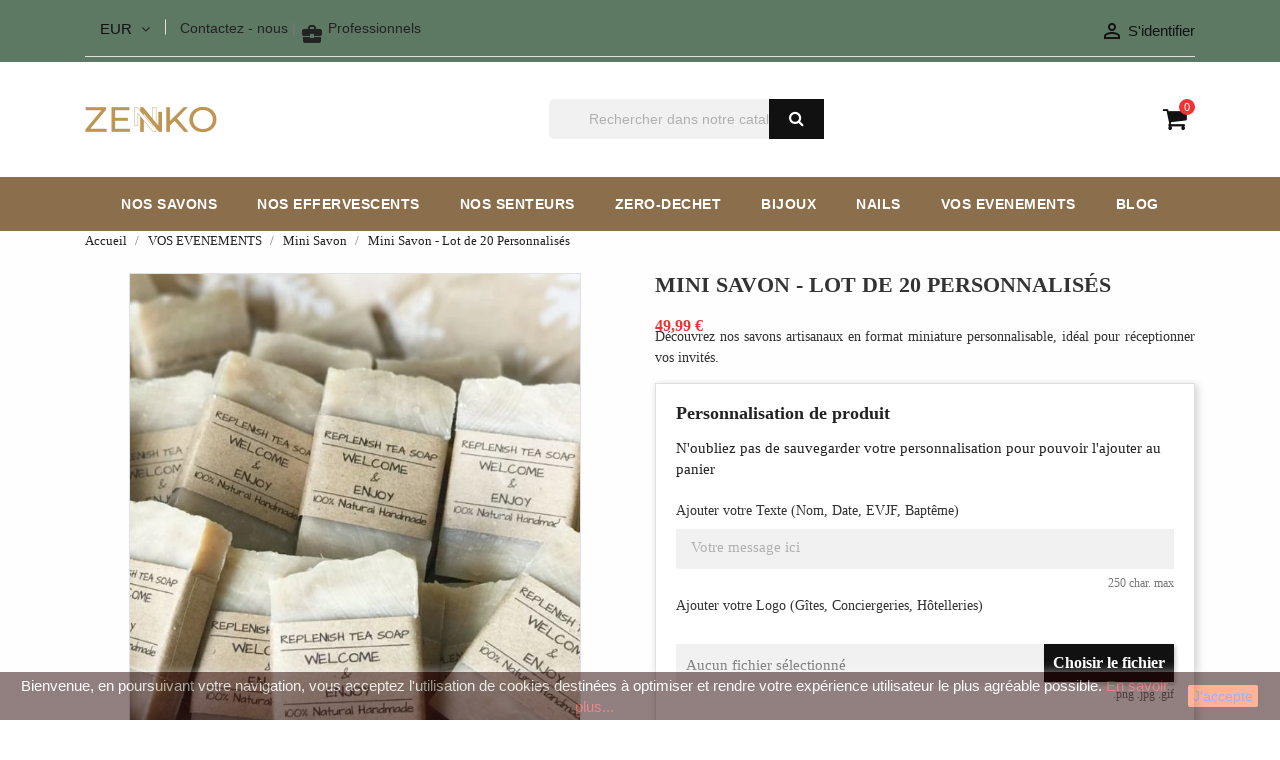

--- FILE ---
content_type: text/html; charset=utf-8
request_url: https://zennko.fr/mini-savon/326-mini-savon-lot-de-20-personnalises.html
body_size: 31611
content:
<!doctype html>
<html lang="fr">

    <head>

        
            
    <meta charset="utf-8">


    <meta http-equiv="x-ua-compatible" content="ie=edge">



    <link rel="canonical" href="https://zennko.fr/mini-savon/326-mini-savon-lot-de-20-personnalises.html">

    <title>Mini Savon - Lot de 20 Personnalisés</title>
    <meta name="description" content="Nos mini-savons artisanaux personnalisés seront idéal pour réceptionner vos invités.">
    <meta name="keywords" content="">
                <link rel="canonical" href="https://zennko.fr/mini-savon/326-mini-savon-lot-de-20-personnalises.html">
    


    <meta name="viewport" content="width=device-width, initial-scale=1">



    <link rel="icon" type="image/vnd.microsoft.icon" href="https://zennko.fr/img/favicon.ico?1636668867">
    <link rel="shortcut icon" type="image/x-icon" href="https://zennko.fr/img/favicon.ico?1636668867">
    <link href="https://stackpath.bootstrapcdn.com/font-awesome/4.7.0/css/font-awesome.min.css" rel="stylesheet">
    <link href="https://fonts.googleapis.com/css?family=Montserrat:400,500,600,700,800&display=swap" rel="stylesheet">




      <link rel="stylesheet" href="https://zennko.fr/themes/zenn/assets/css/theme.css" type="text/css" media="all">
  <link rel="stylesheet" href="https://zennko.fr/themes/zenn/assets/css/font-awesome.min.css" type="text/css" media="all">
  <link rel="stylesheet" href="https://zennko.fr/themes/zenn/assets/css/owl.carousel.css" type="text/css" media="all">
  <link rel="stylesheet" href="https://zennko.fr/themes/zenn/assets/css/owl.theme.css" type="text/css" media="all">
  <link rel="stylesheet" href="https://zennko.fr/themes/zenn/assets/css/owl.transitions.css" type="text/css" media="all">
  <link rel="stylesheet" href="https://zennko.fr/modules/blockreassurance/views/dist/front.css" type="text/css" media="all">
  <link rel="stylesheet" href="https://zennko.fr/modules/ps_socialfollow/views/css/ps_socialfollow.css" type="text/css" media="all">
  <link rel="stylesheet" href="https://zennko.fr/modules/ps_searchbar/ps_searchbar.css" type="text/css" media="all">
  <link rel="stylesheet" href="https://zennko.fr/modules/ht_scrolltop/views/css/font-awesome.min.css" type="text/css" media="all">
  <link rel="stylesheet" href="https://zennko.fr/modules/baproductscarousel/views/css/assets/owl.carousel.min.css" type="text/css" media="all">
  <link rel="stylesheet" href="https://zennko.fr/modules/baproductscarousel/views/css/assets/owl.theme.default.min.css" type="text/css" media="all">
  <link rel="stylesheet" href="https://zennko.fr/modules/baproductscarousel/views/css/assets/animate.css" type="text/css" media="all">
  <link rel="stylesheet" href="https://zennko.fr/modules/baproductscarousel/views/css/baslider.css" type="text/css" media="all">
  <link rel="stylesheet" href="https://zennko.fr/modules/blockreinsurancecustom/views/css/styles.css" type="text/css" media="all">
  <link rel="stylesheet" href="https://zennko.fr/modules/myprestacomments/myprestacomments.css" type="text/css" media="all">
  <link rel="stylesheet" href="https://zennko.fr/modules/myprestacomments/myprestacomments16.css" type="text/css" media="all">
  <link rel="stylesheet" href="https://zennko.fr/themes/zenn/modules/everpsblog/views/css/everpsblog-columns.css" type="text/css" media="all">
  <link rel="stylesheet" href="https://zennko.fr/themes/zenn/modules/everpsblog/views/css/everpsblog-all.css" type="text/css" media="all">
  <link rel="stylesheet" href="https://zennko.fr/themes/zenn/modules/everpsblog/views/css/white.css" type="text/css" media="all">
  <link rel="stylesheet" href="https://zennko.fr/themes/zenn/modules/everpsblog/views/css/custom.css" type="text/css" media="all">
  <link rel="stylesheet" href="https://zennko.fr/modules/everpspopup/views/css/everpspopup.css" type="text/css" media="all">
  <link rel="stylesheet" href="https://zennko.fr/modules/ht_staticblocks/views/css/ht_staticblocks.css" type="text/css" media="all">
  <link rel="stylesheet" href="https://zennko.fr/js/jquery/ui/themes/base/minified/jquery-ui.min.css" type="text/css" media="all">
  <link rel="stylesheet" href="https://zennko.fr/js/jquery/ui/themes/base/minified/jquery.ui.theme.min.css" type="text/css" media="all">
  <link rel="stylesheet" href="https://zennko.fr/modules/blockwishlist/public/wishlist.css" type="text/css" media="all">
  <link rel="stylesheet" href="https://zennko.fr/js/jquery/plugins/fancybox/jquery.fancybox.css" type="text/css" media="all">
  <link rel="stylesheet" href="https://zennko.fr/themes/zenn/assets/css/custom.css" type="text/css" media="all">




    

  <script type="text/javascript">
        var blockwishlistController = "https:\/\/zennko.fr\/module\/blockwishlist\/action";
        var prestashop = {"cart":{"products":[],"totals":{"total":{"type":"total","label":"Total","amount":0,"value":"0,00\u00a0\u20ac"},"total_including_tax":{"type":"total","label":"Total TTC","amount":0,"value":"0,00\u00a0\u20ac"},"total_excluding_tax":{"type":"total","label":"Total HT :","amount":0,"value":"0,00\u00a0\u20ac"}},"subtotals":{"products":{"type":"products","label":"Sous-total","amount":0,"value":"0,00\u00a0\u20ac"},"discounts":null,"shipping":{"type":"shipping","label":"Livraison","amount":0,"value":""},"tax":null},"products_count":0,"summary_string":"0 articles","vouchers":{"allowed":1,"added":[]},"discounts":[],"minimalPurchase":0.1,"minimalPurchaseRequired":"Un montant total de 0,10\u00a0\u20ac HT minimum est requis pour valider votre commande. Le montant actuel de votre commande est de 0,00\u00a0\u20ac HT."},"currency":{"id":1,"name":"Euro","iso_code":"EUR","iso_code_num":"978","sign":"\u20ac"},"customer":{"lastname":null,"firstname":null,"email":null,"birthday":null,"newsletter":null,"newsletter_date_add":null,"optin":null,"website":null,"company":null,"siret":null,"ape":null,"is_logged":false,"gender":{"type":null,"name":null},"addresses":[]},"language":{"name":"Fran\u00e7ais (French)","iso_code":"fr","locale":"fr-FR","language_code":"fr-FR","is_rtl":"0","date_format_lite":"d-m-Y","date_format_full":"d-m-Y H:i:s","id":1},"page":{"title":"","canonical":"https:\/\/zennko.fr\/mini-savon\/326-mini-savon-lot-de-20-personnalises.html","meta":{"title":"Mini Savon - Lot de 20 Personnalis\u00e9s","description":"Nos mini-savons artisanaux personnalis\u00e9s seront id\u00e9al pour r\u00e9ceptionner vos invit\u00e9s.","keywords":"","robots":"index"},"page_name":"product","body_classes":{"lang-fr":true,"lang-rtl":false,"country-US":true,"currency-EUR":true,"layout-full-width":true,"page-product":true,"tax-display-disabled":true,"product-id-326":true,"product-Mini Savon - Lot de 20 Personnalis\u00e9s":true,"product-id-category-52":true,"product-id-manufacturer-4":true,"product-id-supplier-0":true,"product-available-for-order":true,"product-customizable":true},"admin_notifications":[]},"shop":{"name":"ZENNKO","logo":"https:\/\/zennko.fr\/img\/zennko-logo-1620632439.jpg","stores_icon":"https:\/\/zennko.fr\/img\/logo_stores.png","favicon":"https:\/\/zennko.fr\/img\/favicon.ico"},"urls":{"base_url":"https:\/\/zennko.fr\/","current_url":"https:\/\/zennko.fr\/mini-savon\/326-mini-savon-lot-de-20-personnalises.html","shop_domain_url":"https:\/\/zennko.fr","img_ps_url":"https:\/\/zennko.fr\/img\/","img_cat_url":"https:\/\/zennko.fr\/img\/c\/","img_lang_url":"https:\/\/zennko.fr\/img\/l\/","img_prod_url":"https:\/\/zennko.fr\/img\/p\/","img_manu_url":"https:\/\/zennko.fr\/img\/m\/","img_sup_url":"https:\/\/zennko.fr\/img\/su\/","img_ship_url":"https:\/\/zennko.fr\/img\/s\/","img_store_url":"https:\/\/zennko.fr\/img\/st\/","img_col_url":"https:\/\/zennko.fr\/img\/co\/","img_url":"https:\/\/zennko.fr\/themes\/zenn\/assets\/img\/","css_url":"https:\/\/zennko.fr\/themes\/zenn\/assets\/css\/","js_url":"https:\/\/zennko.fr\/themes\/zenn\/assets\/js\/","pic_url":"https:\/\/zennko.fr\/upload\/","pages":{"address":"https:\/\/zennko.fr\/adresse","addresses":"https:\/\/zennko.fr\/adresses","authentication":"https:\/\/zennko.fr\/connexion","cart":"https:\/\/zennko.fr\/panier","category":"https:\/\/zennko.fr\/index.php?controller=category","cms":"https:\/\/zennko.fr\/index.php?controller=cms","contact":"https:\/\/zennko.fr\/nous-contacter","discount":"https:\/\/zennko.fr\/reduction","guest_tracking":"https:\/\/zennko.fr\/suivi-commande-invite","history":"https:\/\/zennko.fr\/historique-commandes","identity":"https:\/\/zennko.fr\/identite","index":"https:\/\/zennko.fr\/","my_account":"https:\/\/zennko.fr\/mon-compte","order_confirmation":"https:\/\/zennko.fr\/confirmation-commande","order_detail":"https:\/\/zennko.fr\/index.php?controller=order-detail","order_follow":"https:\/\/zennko.fr\/suivi-commande","order":"https:\/\/zennko.fr\/commande","order_return":"https:\/\/zennko.fr\/index.php?controller=order-return","order_slip":"https:\/\/zennko.fr\/avoirs","pagenotfound":"https:\/\/zennko.fr\/page-introuvable","password":"https:\/\/zennko.fr\/recuperation-mot-de-passe","pdf_invoice":"https:\/\/zennko.fr\/index.php?controller=pdf-invoice","pdf_order_return":"https:\/\/zennko.fr\/index.php?controller=pdf-order-return","pdf_order_slip":"https:\/\/zennko.fr\/index.php?controller=pdf-order-slip","prices_drop":"https:\/\/zennko.fr\/promotions","product":"https:\/\/zennko.fr\/index.php?controller=product","search":"https:\/\/zennko.fr\/recherche","sitemap":"https:\/\/zennko.fr\/plan-site","stores":"https:\/\/zennko.fr\/magasins","supplier":"https:\/\/zennko.fr\/fournisseur","register":"https:\/\/zennko.fr\/connexion?create_account=1","order_login":"https:\/\/zennko.fr\/commande?login=1"},"alternative_langs":[],"theme_assets":"\/themes\/zenn\/assets\/","actions":{"logout":"https:\/\/zennko.fr\/?mylogout="},"no_picture_image":{"bySize":{"small_default":{"url":"https:\/\/zennko.fr\/img\/p\/fr-default-small_default.jpg","width":98,"height":116},"cart_default":{"url":"https:\/\/zennko.fr\/img\/p\/fr-default-cart_default.jpg","width":125,"height":148},"carousel":{"url":"https:\/\/zennko.fr\/img\/p\/fr-default-carousel.jpg","width":277,"height":115},"home_default":{"url":"https:\/\/zennko.fr\/img\/p\/fr-default-home_default.jpg","width":350,"height":415},"medium_default":{"url":"https:\/\/zennko.fr\/img\/p\/fr-default-medium_default.jpg","width":452,"height":535},"large_default":{"url":"https:\/\/zennko.fr\/img\/p\/fr-default-large_default.jpg","width":613,"height":708}},"small":{"url":"https:\/\/zennko.fr\/img\/p\/fr-default-small_default.jpg","width":98,"height":116},"medium":{"url":"https:\/\/zennko.fr\/img\/p\/fr-default-home_default.jpg","width":350,"height":415},"large":{"url":"https:\/\/zennko.fr\/img\/p\/fr-default-large_default.jpg","width":613,"height":708},"legend":""}},"configuration":{"display_taxes_label":false,"display_prices_tax_incl":true,"is_catalog":false,"show_prices":true,"opt_in":{"partner":false},"quantity_discount":{"type":"discount","label":"Remise sur prix unitaire"},"voucher_enabled":1,"return_enabled":1},"field_required":[],"breadcrumb":{"links":[{"title":"Accueil","url":"https:\/\/zennko.fr\/"},{"title":"VOS EVENEMENTS","url":"https:\/\/zennko.fr\/51-vos-evenements-"},{"title":"Mini Savon","url":"https:\/\/zennko.fr\/52-mini-savon"},{"title":"Mini Savon - Lot de 20 Personnalis\u00e9s","url":"https:\/\/zennko.fr\/mini-savon\/326-mini-savon-lot-de-20-personnalises.html"}],"count":4},"link":{"protocol_link":"https:\/\/","protocol_content":"https:\/\/"},"time":1769417185,"static_token":"3678de14cc79f847b587fcbd46ac9474","token":"2f2933dc7da9f2fca3e70bb92c1d7c8f","debug":false};
        var productsAlreadyTagged = [];
        var psemailsubscription_subscription = "https:\/\/zennko.fr\/module\/ps_emailsubscription\/subscription";
        var psr_icon_color = "#F19D76";
        var removeFromWishlistUrl = "https:\/\/zennko.fr\/module\/blockwishlist\/action?action=deleteProductFromWishlist";
        var wishlistAddProductToCartUrl = "https:\/\/zennko.fr\/module\/blockwishlist\/action?action=addProductToCart";
        var wishlistUrl = "https:\/\/zennko.fr\/module\/blockwishlist\/view";
      </script>



    <script src="https://code.jquery.com/jquery-3.3.1.min.js"></script>
<script type="text/javascript" src="https://zennko.fr/modules/baproductscarousel/views/js/assets/owl.carousel.js"></script>
<script>
	$(document).ready(function($) {
				if (auto_play == 'true') {
			setInterval(checktime_1,1500);
			function checktime_1() {
				if (!$('.template_slide:hover')) {
					if(!$('body').hasClass('modal-open')) {
						$('.fadeOut_1').trigger('play.owl.autoplay');
					}
					else {
						$('.fadeOut_1').trigger('stop.owl.autoplay');
					}
				}
			}
		}
		$('.fadeOut_1').owlCarousel({
			animateOut: 'slideOutDown',
			animateIn: 'flipInX',
			autoplayHoverPause:true,
			loop: false,
			autoplay:true,
			margin: 10,
			nav :true,
			dots :true,
			navText : ['<i class="fa fa-angle-left" aria-hidden="true"></i>','<i class="fa fa-angle-right" aria-hidden="true"></i>'],
			responsive:{
				0:{
					items:2,
					nav :true,
					dots :true,
				},
				600:{
					items:2,
					nav :true,
					dots :true,
				},
				1000:{
					items:4,
					nav :true,
					dots :true,
				}
			}
		});
			});
</script><link rel="stylesheet" href="/themes/_libraries/font-awesome/css/font-awesome.css" />
<script>
                 var id_customer_ba = '0';
                 var rtl = '0';
                </script><style type="text/css" media="screen">
			.fadeOut_1 > .owl-nav > .owl-prev, 
		.fadeOut_1 > .owl-nav > .owl-next {
			background: #FFFFFF !important;
			color: #000000 !important;
			font-size: 18px;
			margin-top: -30px;
			position: absolute;
			top: 42%;
			text-align: center;
			line-height: 39px;
			border:1px solid #fff;
			width: 40px;
			height: 40px;
		}
		.template_slide .fadeOut_1_title .page-title-categoryslider{
			color: #75B239;
		}
		.template_slide .fadeOut_1_title .page-title-categoryslider:after{
			background-color: #75B239;
		}
		.fadeOut_1 .owl-nav .owl-prev:hover, 
		.fadeOut_1 .owl-nav .owl-next:hover {
			background: #75B239 !important;
		}
		.fadeOut_1 .whislist_casour{
			background: #FFFFFF;
			color:#75B239;
			border: 1px solid #75B239;
		}
		.fadeOut_1 .ad_info_pro h4 a:hover{
			color: #75B239;
		}
		.fadeOut_1 .whislist_casour>a{
			background: transparent !important;
			color:#75B239;
		}
		.fadeOut_1 .whislist_casour:hover,.compare_check,.compare_check a{
			background: #75B239 !important;
			color: #FFFFFF !important;
			transition: all 0.4s ease-in-out 0s;
		}
		.fadeOut_1 .whislist_casour:hover a{
			color: #FFFFFF !important;
		}
		.fadeOut_1 .ad_info_pro h4 a{
			font-size: 13px;
			color: #000000;
		}
		.fadeOut_1 .add_to_carsou .ajax_add_to_cart_button:hover{
			color: #FFFFFF !important;
		}
		.fadeOut_1 .add_to_carsou .ajax_add_to_cart_button{
			background:#75B239 !important;
			color: #FFFFFF;
		}
	</style><script async src="https://www.googletagmanager.com/gtag/js?id=G-5F3H43MB0Y "></script>
<script>
  window.dataLayer = window.dataLayer || [];
  function gtag(){dataLayer.push(arguments);}
  gtag('js', new Date());
  gtag(
    'config',
    'G-5F3H43MB0Y ',
    {
      'debug_mode':false
      , 'anonymize_ip': true                }
  );
</script>

<meta property="og:title" content="" />
<meta property="og:type" content="website" />
<meta property="og:image" content="http://zennko.fr//img/logo.jpg" />
 
<meta property="og:site_name" content="" />
<meta property="og:description" content="" />

<meta property="og:email" content="service-client@zennko.fr"/>

<meta property="og:street-address" content="BP 40138 "/>
<meta property="og:locality" content="Hyeres Cedex"/>
<meta property="og:country-name" content="France"/>
<meta property="og:postal-code" content="83404"/>

<meta property="fb:admins" content="100670528996541" />
<meta property="fb:app_id" content="100670528996541" />





        
    <meta property="og:type" content="product">
    <meta property="og:url" content="https://zennko.fr/mini-savon/326-mini-savon-lot-de-20-personnalises.html">
    <meta property="og:title" content="Mini Savon - Lot de 20 Personnalisés">
    <meta property="og:site_name" content="ZENNKO">
    <meta property="og:description" content="Nos mini-savons artisanaux personnalisés seront idéal pour réceptionner vos invités.">
    <meta property="og:image" content="https://zennko.fr/1531-large_default/mini-savon-lot-de-20-personnalises.jpg">
    <meta property="product:pretax_price:amount" content="49.99">
    <meta property="product:pretax_price:currency" content="EUR">
    <meta property="product:price:amount" content="49.99">
    <meta property="product:price:currency" content="EUR">
        


<!-- Google tag (gtag.js) installation le 03/06/2023 cyril GA4-->
<script async src="https://www.googletagmanager.com/gtag/js?id=G-5F3H43MB0Y"></script>
<script>
  window.dataLayer = window.dataLayer || [];
  function gtag(){dataLayer.push(arguments);}
  gtag('js', new Date());

  gtag('config', 'G-5F3H43MB0Y');
</script>


<!-- Global site tag (gtag.js) - Google Analytics -->
<script async src="https://www.googletagmanager.com/gtag/js?id=UA-205066069-1"></script>
<script>
  window.dataLayer = window.dataLayer || [];
  function gtag(){dataLayer.push(arguments);}
  gtag('js', new Date());

  gtag('config', 'UA-205066069-1');
</script>


        <!-- Facebook Pixel Code -->
    <script>
  !function(f,b,e,v,n,t,s)
  {if(f.fbq)return;n=f.fbq=function(){n.callMethod?
  n.callMethod.apply(n,arguments):n.queue.push(arguments)};
  if(!f._fbq)f._fbq=n;n.push=n;n.loaded=!0;n.version='2.0';
  n.queue=[];t=b.createElement(e);t.async=!0;
  t.src=v;s=b.getElementsByTagName(e)[0];
  s.parentNode.insertBefore(t,s)}(window, document,'script',
  'https://connect.facebook.net/en_US/fbevents.js');
  fbq('init', '287335029429258');
  fbq('track', 'PageView');
    </script>
<noscript><img height="1" width="1" style="display:none"  src="https://www.facebook.com/tr?id=287335029429258&ev=PageView&noscript=1"/></noscript>
<!-- End Facebook Pixel Code -->


<meta name="facebook-domain-verification" content="jbb88tzlasv6dfvcsg497lgkc5xkfe" />


    </head>

    <body id="product" class="lang-fr country-us currency-eur layout-full-width page-product tax-display-disabled product-id-326 product-mini-savon-lot-de-20-personnalises product-id-category-52 product-id-manufacturer-4 product-id-supplier-0 product-available-for-order product-customizable">

        
            
        

    <main>
        <div class="ht-main-content">
        
                    

        <header id="header">
            
                

    <div class="header-banner">
        
    </div>



    <nav class="header-nav">
        <div class="container">
            <div class="header-wrapper hidden-sm-down">
                <div class="row">
                    <div class="col-md-6 col-xs-12 left-nav">
                        <div id="_desktop_currency_selector">
  <div class="currency-selector dropdown js-dropdown">
      <span id="currency-selector-label" class="hidden-md-up">Monnaie:</span>
    <button data-target="#" data-toggle="dropdown" class="hidden-sm-down btn-unstyle" aria-haspopup="true" aria-expanded="false" aria-label="Liste déroulante des devises">
      <span class="expand-more _gray-darker">EUR</span>
      <i class="fa fa-angle-down expand-more"></i>
    </button>
    <ul class="dropdown-menu hidden-sm-down" aria-labelledby="currency-selector-label">
              <li >
          <a title="Franc suisse" rel="nofollow" href="https://zennko.fr/mini-savon/326-mini-savon-lot-de-20-personnalises.html?SubmitCurrency=1&amp;id_currency=3" class="dropdown-item">CHF CHF</a>
        </li>
              <li  class="current" >
          <a title="Euro" rel="nofollow" href="https://zennko.fr/mini-savon/326-mini-savon-lot-de-20-personnalises.html?SubmitCurrency=1&amp;id_currency=1" class="dropdown-item">EUR €</a>
        </li>
              <li >
          <a title="Livre sterling" rel="nofollow" href="https://zennko.fr/mini-savon/326-mini-savon-lot-de-20-personnalises.html?SubmitCurrency=1&amp;id_currency=4" class="dropdown-item">GBP £</a>
        </li>
              <li >
          <a title="Dollar des États-Unis" rel="nofollow" href="https://zennko.fr/mini-savon/326-mini-savon-lot-de-20-personnalises.html?SubmitCurrency=1&amp;id_currency=2" class="dropdown-item">USD $</a>
        </li>
          </ul>
    <select class="link hidden-md-up" aria-labelledby="currency-selector-label">
              <option value="https://zennko.fr/mini-savon/326-mini-savon-lot-de-20-personnalises.html?SubmitCurrency=1&amp;id_currency=3">CHF CHF</option>
              <option value="https://zennko.fr/mini-savon/326-mini-savon-lot-de-20-personnalises.html?SubmitCurrency=1&amp;id_currency=1" selected="selected">EUR €</option>
              <option value="https://zennko.fr/mini-savon/326-mini-savon-lot-de-20-personnalises.html?SubmitCurrency=1&amp;id_currency=4">GBP £</option>
              <option value="https://zennko.fr/mini-savon/326-mini-savon-lot-de-20-personnalises.html?SubmitCurrency=1&amp;id_currency=2">USD $</option>
          </select>
  </div>
</div>
<div id="_desktop_contact_link">
  <div id="contact-link">
          <a href="https://zennko.fr/nous-contacter">Contactez - nous</a>
    
        <span id="link_contact_pro">| <a href="//zennko.fr/content/10-bienvenue-dans-notre-espace-reserve-aux-professionnels"><i class="material-icons">&#xeb3f;</i> Professionnels</a></span>
    
  </div>
</div>

                    </div>
                    <div class="col-md-6 right-nav">
                        <div id="_desktop_user_info">
    <div class="user-info">
                    <a
                href="https://zennko.fr/mon-compte"
                title="Connectez-vous à votre compte client"
                rel="nofollow"
                >
                <i class="material-icons">&#xE7FF;</i>
                <span class="hidden-sm-down">S'identifier</span>
            </a>
            </div>
</div>
                    </div>
                </div>
            </div>
            <div class="row">
                <div class="hidden-md-up text-sm-center mobile">
                    <div class="float-xs-left" id="menu-icon">
                        <i class="material-icons d-inline">&#xE5D2;</i>
                    </div>
                    <div class="float-xs-right" id="_mobile_cart"></div>
                    <div class="float-xs-right" id="_mobile_user_info"></div>
                    <div class="top-logo" id="_mobile_logo"></div>
                </div>
            </div>
        </div>
    </nav>



    <div class="header-top">
        <div class="container">
            <div class="hidden-sm-down" id="_desktop_logo">
                <a href="https://zennko.fr/">
                    <img class="logo" src="https://zennko.fr/img/zennko-logo-1620632439.jpg" alt="ZENNKO">
                </a>
            </div>
            

<div id="_desktop_cart">
    <div class="blockcart cart-preview inactive" data-refresh-url="//zennko.fr/module/ps_shoppingcart/ajax">
        <div class="header">
                            <span class="shopping-basket"><i class="fa fa-shopping-cart" aria-hidden="true"></i></span>
                <span class="cart-products-count hidden-sm-down">0</span>
                <span class="cart-products-count hidden-md-up">0</span>
                        </div>
    </div>
</div>  

 <!-- Block search module TOP -->
<div id="search_widget" class="search-widget" data-search-controller-url="//zennko.fr/recherche">
    <div class="ht-search-widget">
        <form method="get" action="//zennko.fr/recherche">
            <input type="hidden" name="controller" value="search">
            <input type="text" name="s" value="" placeholder="Rechercher dans notre catalogue" aria-label="Chercher">
            <button type="submit" class="btn-unstyle search-tog-btn" aria-haspopup="true" aria-expanded="false">
                <i class="fa fa-search search-icon hidden-sm-down " aria-hidden="true"></i>
                <i class="material-icons search hidden-md-up">&#xE8B6;</i>
            </button>
        </form>
    </div>
</div>
<!-- /Block search module TOP -->


            <div id="mobile_top_menu_wrapper" class="row hidden-md-up" style="display:none;">
                <div class="js-top-menu mobile" id="_mobile_top_menu"></div>
                <div class="js-top-menu-bottom">
                    <div id="_mobile_currency_selector"></div>
                    <div id="_mobile_language_selector"></div>
                    <div id="_mobile_contact_link"></div>
                </div>
            </div>
        </div>
    </div>
    


<div class="displaytopmenu">
    <div class="container">
        
                    <div class="top-navigation-menu ht-main-menu">
                            <div class="top-navigation-menu-inner">
                                <div class="main-menu menu js-top-menu position-static hidden-sm-down" id="_desktop_top_menu">
                                    
            <ul class="top-menu " id="top-menu" data-depth="0">
                            <li class="ht-level-0 category  has-child " id="category-5">
                                        <a
                        class="dropdown-item"
                        href="https://zennko.fr/5-nos-savons" data-depth="0"
                                                >
                                                                                                            <span class="float-xs-right hidden-md-up">
                                <span data-target="#top_sub_menu_13798" data-toggle="collapse" class="navbar-toggler collapse-icons">
                                    <i class="material-icons add">&#xE313;</i>
                                    <i class="material-icons remove">&#xE316;</i>
                                </span>
                            </span>
                                                <span>NOS SAVONS<span>
                                </a>
                                                                    <div  class="popover sub-menu js-sub-menu collapse" id="top_sub_menu_13798">
                                        
            <ul class="top-menu "  data-depth="1">
                            <li class="ht-level-1 category " id="category-20">
                                        <a
                        class="dropdown-item dropdown-submenu"
                        href="https://zennko.fr/20-savons-massage" data-depth="1"
                                                >
                                                <span>Savons Massage<span>
                                </a>
                                                                </li>
                                            <li class="ht-level-1 category " id="category-21">
                                        <a
                        class="dropdown-item dropdown-submenu"
                        href="https://zennko.fr/21-savons-solides" data-depth="1"
                                                >
                                                <span>Savons Solides<span>
                                </a>
                                                                </li>
                                            <li class="ht-level-1 category " id="category-27">
                                        <a
                        class="dropdown-item dropdown-submenu"
                        href="https://zennko.fr/27-shampooings-solides" data-depth="1"
                                                >
                                                <span>Shampooings Solides<span>
                                </a>
                                                                </li>
                                            <li class="ht-level-1 category " id="category-37">
                                        <a
                        class="dropdown-item dropdown-submenu"
                        href="https://zennko.fr/37-apres-shampooings-solides" data-depth="1"
                                                >
                                                <span>Après Shampooings Solides<span>
                                </a>
                                                                </li>
                                                        </ul>
                                            

                                        
                                    </div>
                                                                </li>
                                            <li class="ht-level-0 category  has-child " id="category-31">
                                        <a
                        class="dropdown-item"
                        href="https://zennko.fr/31-nos-effervescents" data-depth="0"
                                                >
                                                                                                            <span class="float-xs-right hidden-md-up">
                                <span data-target="#top_sub_menu_66766" data-toggle="collapse" class="navbar-toggler collapse-icons">
                                    <i class="material-icons add">&#xE313;</i>
                                    <i class="material-icons remove">&#xE316;</i>
                                </span>
                            </span>
                                                <span>NOS EFFERVESCENTS<span>
                                </a>
                                                                    <div  class="popover sub-menu js-sub-menu collapse" id="top_sub_menu_66766">
                                        
            <ul class="top-menu "  data-depth="1">
                            <li class="ht-level-1 category " id="category-38">
                                        <a
                        class="dropdown-item dropdown-submenu"
                        href="https://zennko.fr/38-bombes-de-bain" data-depth="1"
                                                >
                                                <span>Bombes de bain<span>
                                </a>
                                                                </li>
                                            <li class="ht-level-1 category " id="category-30">
                                        <a
                        class="dropdown-item dropdown-submenu"
                        href="https://zennko.fr/30-cupcakes-de-bain" data-depth="1"
                                                >
                                                <span>Cupcakes de bain<span>
                                </a>
                                                                </li>
                                            <li class="ht-level-1 category " id="category-36">
                                        <a
                        class="dropdown-item dropdown-submenu"
                        href="https://zennko.fr/36-mini-bombes-de-bain" data-depth="1"
                                                >
                                                <span>Mini bombes de bain<span>
                                </a>
                                                                </li>
                                            <li class="ht-level-1 category " id="category-29">
                                        <a
                        class="dropdown-item dropdown-submenu"
                        href="https://zennko.fr/29-macarons-de-bain" data-depth="1"
                                                >
                                                <span>Macarons de bain<span>
                                </a>
                                                                </li>
                                            <li class="ht-level-1 category " id="category-28">
                                        <a
                        class="dropdown-item dropdown-submenu"
                        href="https://zennko.fr/28-perles-de-bain" data-depth="1"
                                                >
                                                <span>Perles de bain<span>
                                </a>
                                                                </li>
                                            <li class="ht-level-1 category " id="category-39">
                                        <a
                        class="dropdown-item dropdown-submenu"
                        href="https://zennko.fr/39-sels-de-bain" data-depth="1"
                                                >
                                                <span>Sels de bain<span>
                                </a>
                                                                </li>
                                            <li class="ht-level-1 category " id="category-42">
                                        <a
                        class="dropdown-item dropdown-submenu"
                        href="https://zennko.fr/42-tablettes-de-bain" data-depth="1"
                                                >
                                                <span>Tablettes de bain<span>
                                </a>
                                                                </li>
                                                        </ul>
                                            

                                        
                                    </div>
                                                                </li>
                                            <li class="ht-level-0 category  has-child " id="category-11">
                                        <a
                        class="dropdown-item"
                        href="https://zennko.fr/11-nos-senteurs" data-depth="0"
                                                >
                                                                                                            <span class="float-xs-right hidden-md-up">
                                <span data-target="#top_sub_menu_1213" data-toggle="collapse" class="navbar-toggler collapse-icons">
                                    <i class="material-icons add">&#xE313;</i>
                                    <i class="material-icons remove">&#xE316;</i>
                                </span>
                            </span>
                                                <span>NOS SENTEURS<span>
                                </a>
                                                                    <div  class="popover sub-menu js-sub-menu collapse" id="top_sub_menu_1213">
                                        
            <ul class="top-menu "  data-depth="1">
                            <li class="ht-level-1 category " id="category-32">
                                        <a
                        class="dropdown-item dropdown-submenu"
                        href="https://zennko.fr/32-bougies-coulees" data-depth="1"
                                                >
                                                <span>Bougies Coulées<span>
                                </a>
                                                                </li>
                                            <li class="ht-level-1 category " id="category-33">
                                        <a
                        class="dropdown-item dropdown-submenu"
                        href="https://zennko.fr/33-bougies-moulees" data-depth="1"
                                                >
                                                <span>Bougies Moulées<span>
                                </a>
                                                                </li>
                                            <li class="ht-level-1 category " id="category-34">
                                        <a
                        class="dropdown-item dropdown-submenu"
                        href="https://zennko.fr/34-brules-parfums" data-depth="1"
                                                >
                                                <span>Brûles Parfums<span>
                                </a>
                                                                </li>
                                            <li class="ht-level-1 category " id="category-35">
                                        <a
                        class="dropdown-item dropdown-submenu"
                        href="https://zennko.fr/35-fondants-parfumes" data-depth="1"
                                                >
                                                <span>Fondants Parfumés<span>
                                </a>
                                                                </li>
                                            <li class="ht-level-1 category " id="category-41">
                                        <a
                        class="dropdown-item dropdown-submenu"
                        href="https://zennko.fr/41-diffuseurs-parfumes" data-depth="1"
                                                >
                                                <span>Diffuseurs Parfumés<span>
                                </a>
                                                                </li>
                                            <li class="ht-level-1 category " id="category-40">
                                        <a
                        class="dropdown-item dropdown-submenu"
                        href="https://zennko.fr/40-diffuseurs-voiture" data-depth="1"
                                                >
                                                <span>Diffuseurs Voiture<span>
                                </a>
                                                                </li>
                                                        </ul>
                                            

                                        
                                    </div>
                                                                </li>
                                            <li class="ht-level-0 category  has-child " id="category-13">
                                        <a
                        class="dropdown-item"
                        href="https://zennko.fr/13-zero-dechet" data-depth="0"
                                                >
                                                                                                            <span class="float-xs-right hidden-md-up">
                                <span data-target="#top_sub_menu_20774" data-toggle="collapse" class="navbar-toggler collapse-icons">
                                    <i class="material-icons add">&#xE313;</i>
                                    <i class="material-icons remove">&#xE316;</i>
                                </span>
                            </span>
                                                <span>ZERO-DECHET<span>
                                </a>
                                                                    <div  class="popover sub-menu js-sub-menu collapse" id="top_sub_menu_20774">
                                        
            <ul class="top-menu "  data-depth="1">
                            <li class="ht-level-1 category " id="category-25">
                                        <a
                        class="dropdown-item dropdown-submenu"
                        href="https://zennko.fr/25-accessoires" data-depth="1"
                                                >
                                                <span>Accessoires<span>
                                </a>
                                                                </li>
                                                        </ul>
                                            

                                        
                                    </div>
                                                                </li>
                                            <li class="ht-level-0 category  has-child " id="category-50">
                                        <a
                        class="dropdown-item"
                        href="https://zennko.fr/50-bijoux" data-depth="0"
                                                >
                                                                                                            <span class="float-xs-right hidden-md-up">
                                <span data-target="#top_sub_menu_31901" data-toggle="collapse" class="navbar-toggler collapse-icons">
                                    <i class="material-icons add">&#xE313;</i>
                                    <i class="material-icons remove">&#xE316;</i>
                                </span>
                            </span>
                                                <span>BIJOUX<span>
                                </a>
                                                                    <div  class="popover sub-menu js-sub-menu collapse" id="top_sub_menu_31901">
                                        
            <ul class="top-menu "  data-depth="1">
                            <li class="ht-level-1 category " id="category-54">
                                        <a
                        class="dropdown-item dropdown-submenu"
                        href="https://zennko.fr/54-bracelets" data-depth="1"
                                                >
                                                <span>Bracelets<span>
                                </a>
                                                                </li>
                                                        </ul>
                                            

                                        
                                    </div>
                                                                </li>
                                            <li class="ht-level-0 category  has-child " id="category-43">
                                        <a
                        class="dropdown-item"
                        href="https://zennko.fr/43-nails" data-depth="0"
                                                >
                                                                                                            <span class="float-xs-right hidden-md-up">
                                <span data-target="#top_sub_menu_71447" data-toggle="collapse" class="navbar-toggler collapse-icons">
                                    <i class="material-icons add">&#xE313;</i>
                                    <i class="material-icons remove">&#xE316;</i>
                                </span>
                            </span>
                                                <span>NAILS<span>
                                </a>
                                                                    <div  class="popover sub-menu js-sub-menu collapse" id="top_sub_menu_71447">
                                        
            <ul class="top-menu "  data-depth="1">
                            <li class="ht-level-1 category " id="category-44">
                                        <a
                        class="dropdown-item dropdown-submenu"
                        href="https://zennko.fr/44-classiques" data-depth="1"
                                                >
                                                <span>Classiques<span>
                                </a>
                                                                </li>
                                            <li class="ht-level-1 category " id="category-45">
                                        <a
                        class="dropdown-item dropdown-submenu"
                        href="https://zennko.fr/45-pailletes" data-depth="1"
                                                >
                                                <span>Pailletés<span>
                                </a>
                                                                </li>
                                            <li class="ht-level-1 category " id="category-46">
                                        <a
                        class="dropdown-item dropdown-submenu"
                        href="https://zennko.fr/46-irises" data-depth="1"
                                                >
                                                <span>Irisés<span>
                                </a>
                                                                </li>
                                            <li class="ht-level-1 category " id="category-48">
                                        <a
                        class="dropdown-item dropdown-submenu"
                        href="https://zennko.fr/48-fluos" data-depth="1"
                                                >
                                                <span>Fluos<span>
                                </a>
                                                                </li>
                                                        </ul>
                                            

                                        
                                    </div>
                                                                </li>
                                            <li class="ht-level-0 category  has-child " id="category-51">
                                        <a
                        class="dropdown-item"
                        href="https://zennko.fr/51-vos-evenements-" data-depth="0"
                                                >
                                                                                                            <span class="float-xs-right hidden-md-up">
                                <span data-target="#top_sub_menu_78202" data-toggle="collapse" class="navbar-toggler collapse-icons">
                                    <i class="material-icons add">&#xE313;</i>
                                    <i class="material-icons remove">&#xE316;</i>
                                </span>
                            </span>
                                                <span>VOS EVENEMENTS<span>
                                </a>
                                                                    <div  class="popover sub-menu js-sub-menu collapse" id="top_sub_menu_78202">
                                        
            <ul class="top-menu "  data-depth="1">
                            <li class="ht-level-1 category " id="category-52">
                                        <a
                        class="dropdown-item dropdown-submenu"
                        href="https://zennko.fr/52-mini-savon" data-depth="1"
                                                >
                                                <span>Mini Savon<span>
                                </a>
                                                                </li>
                                                        </ul>
                                            

                                        
                                    </div>
                                                                </li>
                                            <li class="ht-level-0 link " id="lnk-blog">
                                        <a
                        class="dropdown-item"
                        href="https://zennko.fr/blog" data-depth="0"
                                                >
                                                <span>BLOG<span>
                                </a>
                                                                </li>
                                                        </ul>
                                            
                                </div>
                            </div>
                    </div>
    </div>
</div>

            
        </header>

        
            
<aside id="notifications">
  <div class="container">
    
    
    
      </div>
</aside>
        
        
        <section id="wrapper">
            
            <div class="container">
                
                    <nav data-depth="4" class="breadcrumb hidden-sm-down">
  <ol itemscope itemtype="http://schema.org/BreadcrumbList">
          
        <li itemprop="itemListElement" itemscope itemtype="http://schema.org/ListItem">
          <a itemprop="item" href="https://zennko.fr/">
            <span itemprop="name">Accueil</span>
          </a>
          <meta itemprop="position" content="1">
        </li>
      
          
        <li itemprop="itemListElement" itemscope itemtype="http://schema.org/ListItem">
          <a itemprop="item" href="https://zennko.fr/51-vos-evenements-">
            <span itemprop="name">VOS EVENEMENTS</span>
          </a>
          <meta itemprop="position" content="2">
        </li>
      
          
        <li itemprop="itemListElement" itemscope itemtype="http://schema.org/ListItem">
          <a itemprop="item" href="https://zennko.fr/52-mini-savon">
            <span itemprop="name">Mini Savon</span>
          </a>
          <meta itemprop="position" content="3">
        </li>
      
          
        <li itemprop="itemListElement" itemscope itemtype="http://schema.org/ListItem">
          <a itemprop="item" href="https://zennko.fr/mini-savon/326-mini-savon-lot-de-20-personnalises.html">
            <span itemprop="name">Mini Savon - Lot de 20 Personnalisés</span>
          </a>
          <meta itemprop="position" content="4">
        </li>
      
      </ol>
</nav>
                
                <div class="row">
                    

                    
  <div id="content-wrapper">
    
    

    <section id="main" itemscope itemtype="http://schema.org/Product">
            <meta itemprop="url" content="https://zennko.fr/mini-savon/326-mini-savon-lot-de-20-personnalises.html">
               
            <div itemscope itemtype="http://schema.org/AggregateRating" itemprop="aggregateRating">
            <meta itemprop="reviewCount" content="" />
            <meta itemprop="ratingValue" content="" />
            <meta itemprop="priceValidUntil" content="2026-02-10" /> 
                        </div>
            <div itemscope itemtype="http://schema.org/Offer" itemprop="offers">            </div>
        <div class="row">
            <div class="col-md-6">
                
                    <section class="page-content" id="content">
                        
                            
                                <ul class="product-flags">
                                                                    </ul>
                            

                            
                                <div class="images-container">
  
    <div class="product-cover">
      <img class="js-qv-product-cover" src="https://zennko.fr/1531-large_default/mini-savon-lot-de-20-personnalises.jpg" alt="Mini savon artisanal aux senteurs aléatoires." title="Mini savon artisanal aux senteurs aléatoires." style="width:100%;" itemprop="image">
      <div class="layer hidden-sm-down" data-toggle="modal" data-target="#product-modal">
        <i class="material-icons zoom-in">&#xE8FF;</i>
      </div>
    </div>
  

  
    <div class="js-qv-mask mask">
      <ul class="product-images js-qv-product-images">
                  <li class="thumb-container">
            <img
              class="thumb js-thumb  selected "
              data-image-medium-src="https://zennko.fr/1531-medium_default/mini-savon-lot-de-20-personnalises.jpg"
              data-image-large-src="https://zennko.fr/1531-large_default/mini-savon-lot-de-20-personnalises.jpg"
              src="https://zennko.fr/1531-home_default/mini-savon-lot-de-20-personnalises.jpg"
              alt="Mini savon artisanal aux senteurs aléatoires."
              title="Mini savon artisanal aux senteurs aléatoires."
              width="100"
              itemprop="image"
            >
          </li>
                  <li class="thumb-container">
            <img
              class="thumb js-thumb "
              data-image-medium-src="https://zennko.fr/1530-medium_default/mini-savon-lot-de-20-personnalises.jpg"
              data-image-large-src="https://zennko.fr/1530-large_default/mini-savon-lot-de-20-personnalises.jpg"
              src="https://zennko.fr/1530-home_default/mini-savon-lot-de-20-personnalises.jpg"
              alt="Mini savon artisanal aux senteurs aléatoires."
              title="Mini savon artisanal aux senteurs aléatoires."
              width="100"
              itemprop="image"
            >
          </li>
                  <li class="thumb-container">
            <img
              class="thumb js-thumb "
              data-image-medium-src="https://zennko.fr/1534-medium_default/mini-savon-lot-de-20-personnalises.jpg"
              data-image-large-src="https://zennko.fr/1534-large_default/mini-savon-lot-de-20-personnalises.jpg"
              src="https://zennko.fr/1534-home_default/mini-savon-lot-de-20-personnalises.jpg"
              alt="Mini savon artisanal aux senteurs aléatoires."
              title="Mini savon artisanal aux senteurs aléatoires."
              width="100"
              itemprop="image"
            >
          </li>
                  <li class="thumb-container">
            <img
              class="thumb js-thumb "
              data-image-medium-src="https://zennko.fr/1533-medium_default/mini-savon-lot-de-20-personnalises.jpg"
              data-image-large-src="https://zennko.fr/1533-large_default/mini-savon-lot-de-20-personnalises.jpg"
              src="https://zennko.fr/1533-home_default/mini-savon-lot-de-20-personnalises.jpg"
              alt="Mini savon artisanal aux senteurs aléatoires."
              title="Mini savon artisanal aux senteurs aléatoires."
              width="100"
              itemprop="image"
            >
          </li>
              </ul>
    </div>
  
</div>

                            
                            <div class="scroll-box-arrows">
                                <i class="material-icons left">&#xE314;</i>
                                <i class="material-icons right">&#xE315;</i>
                            </div>
   
                            
                    </section>
                
            </div>
            <div class="col-md-6">
                
                    
                        <h1 class="h1" itemprop="name">Mini Savon - Lot de 20 Personnalisés</h1>
                    
                
                
                      <div class="product-prices">
    
          

    
      <div
        class="product-price h5 "
        itemprop="offers"
        itemscope
        itemtype="https://schema.org/Offer"
      >
        <link itemprop="availability" href="https://schema.org/InStock"/>
        <meta itemprop="priceCurrency" content="EUR">

        <div class="current-price">
          <span itemprop="price" content="49.99">49,99 €</span>

                  </div>

        
                  
      </div>
    

    
          

    
          

    
          

    

    <div class="tax-shipping-delivery-label">
            
      
    </div>
  </div>
                

                <div class="product-information">
                    
                        <div id="product-description-short-326" class="product-short-desc" itemprop="description"><p>Découvrez nos savons artisanaux en format miniature personnalisable, idéal pour réceptionner vos invités.</p></div>
                    

                                            
                            <section class="product-customization">
      <div class="card card-block">
      <h3 class="h4 card-title">Personnalisation de produit</h3>
      N'oubliez pas de sauvegarder votre personnalisation pour pouvoir l'ajouter au panier

      
        <form method="post" action="https://zennko.fr/mini-savon/326-mini-savon-lot-de-20-personnalises.html" enctype="multipart/form-data">
          <ul class="clearfix">
                          <li class="product-customization-item">
                <label> Ajouter votre Texte (Nom, Date, EVJF, Baptême)</label>
                                  <textarea placeholder="Votre message ici" class="product-message" maxlength="250"  name="textField3"></textarea>
                  <small class="float-xs-right">250 char. max</small>
                                                </li>
                          <li class="product-customization-item">
                <label> Ajouter votre Logo (Gîtes, Conciergeries, Hôtelleries)</label>
                                                    <span class="custom-file">
                    <span class="js-file-name">Aucun fichier sélectionné</span>
                    <input class="file-input js-file-input"  type="file" name="file4">
                    <button class="btn btn-primary">Choisir le fichier</button>
                  </span>
                  <small class="float-xs-right">.png .jpg .gif</small>
                              </li>
                      </ul>
          <div class="clearfix">
            <button class="btn btn-primary float-xs-right" type="submit" name="submitCustomizedData">Enregistrer la personnalisation</button>
          </div>
        </form>
      

    </div>
  </section>
                        
                    
                    <div class="product-actions">
                        
                            <form action="https://zennko.fr/panier" method="post" id="add-to-cart-or-refresh">
                                <input type="hidden" name="token" value="3678de14cc79f847b587fcbd46ac9474">
                                <input type="hidden" name="id_product" value="326" id="product_page_product_id">
                                <input type="hidden" name="id_customization" value="0" id="product_customization_id">

                                
                                    <div class="product-variants">
  </div>
                                

                                
                                                                    

                                
                                    <section class="product-discounts">
  </section>
                                

                                
                                    
    <div class="product-add-to-cart">
                    <span class="control-label">Quantité</span>

            
                <div class="product-quantity clearfix">
                    <input
                        type="number"
                        name="qty"
                        id="quantity_wanted"
                        value="1"
                        class="input-group"
                        min="1"
                        aria-label="Quantité"
                        >
                </div>

                <div class="add">
                    <button
                        class="btn btn-primary add-to-cart"
                        data-button-action="add-to-cart"
                        type="submit"
                                                >
                        Ajouter au panier
                    </button>
                </div>
            </div>
        

        
            <span id="product-availability">
                                                            <i class="material-icons product-available">&#xE5CA;</i>
                                        En stock
                            </span>
        

        
            <p class="product-minimal-quantity">
                            </p>
        
    </div>
                                

                                
                                    <div class="product-additional-info">
  

      <div class="social-sharing">
      <span>Partager</span>
      <ul>
                  <li class="facebook icon-gray"><a href="https://www.facebook.com/sharer.php?u=https%3A%2F%2Fzennko.fr%2Fmini-savon%2F326-mini-savon-lot-de-20-personnalises.html" class="text-hide" title="Partager" target="_blank">Partager</a></li>
                  <li class="twitter icon-gray"><a href="https://twitter.com/intent/tweet?text=Mini+Savon+-+Lot+de+20+Personnalis%C3%A9s https%3A%2F%2Fzennko.fr%2Fmini-savon%2F326-mini-savon-lot-de-20-personnalises.html" class="text-hide" title="Tweet" target="_blank">Tweet</a></li>
                  <li class="pinterest icon-gray"><a href="https://www.pinterest.com/pin/create/button/?url=https%3A%2F%2Fzennko.fr%2Fmini-savon%2F326-mini-savon-lot-de-20-personnalises.html/&amp;media=https%3A%2F%2Fzennko.fr%2F1531%2Fmini-savon-lot-de-20-personnalises.jpg&amp;description=Mini+Savon+-+Lot+de+20+Personnalis%C3%A9s" class="text-hide" title="Pinterest" target="_blank">Pinterest</a></li>
              </ul>
    </div>
  
<input type="hidden" id="emarketing_product_id" value="326-0"/><input type="hidden" id="emarketing_product_name" value="Mini Savon - Lot de 20 Personnalisés"/><input type="hidden" id="emarketing_product_price" value="49.99"/><input type="hidden" id="emarketing_product_category" value="Mini Savon"/><input type="hidden" id="emarketing_currency" value="EUR"/>
</div>
                                

                                
                                    <input class="product-refresh ps-hidden-by-js" name="refresh" type="submit" value="Rafraîchir">
                                
                            </form>
                        

                    </div>

                    
                    
                        <div class="blockreassurance_product">
            <div style="cursor:pointer;" onclick="window.open('https://zennko.fr/blog/tag/3-aromatherapie')">
            <span class="item-product">
                                                        <img src="/modules/blockreassurance/views/img/img_perso/3.png">
                                    &nbsp;
            </span>
                          <span class="block-title" style="color:#000000;">L&#039; Aromathérapie</span>
              <p style="color:#000000;">L'aromathérapie d'intérieur pour se relaxer, se détendre dans une atmosphère apaisante au naturel.</p>
                    </div>
            <div>
            <span class="item-product">
                                                        <img src="/modules/blockreassurance/views/img/img_perso/bio.png">
                                    &nbsp;
            </span>
                          <span class="block-title" style="color:#000000;">Bio et naturel</span>
              <p style="color:#000000;">Toute l'année des produits bio, naturels pour un univers sain et bon pour notre planète...</p>
                    </div>
        <div class="clearfix"></div>
</div>

                    
                </div>
            </div>
        </div>
                <section id="hhproduct">
                                <h2 style="text-align:center">Description</h2>
                                <div><p style="margin-top:0px;margin-bottom:1rem;font-size:14px;color:#1e1e1e;line-height:1.45;font-family:Scriptina;background-color:#ffffff;">Nos savons artisanaux en format miniature par lot de 30 personnalisable, va devenir votre nouvel allié 100% naturel pour épater vos invités.</p>
<p style="margin-top:0px;margin-bottom:1rem;font-size:14px;color:#1e1e1e;line-height:1.45;font-family:Scriptina;background-color:#ffffff;">Ses ingrédients naturels vont vous apporter une agréable sensation et une expérience unique grâce à son délicat parfum.</p>
<p style="margin-top:0px;margin-bottom:1rem;font-size:14px;color:#1e1e1e;line-height:1.45;font-family:Scriptina;background-color:#ffffff;">Vous avez des problèmes de peau à tendance grasse ou encore vous sécrétez beaucoup trop de sébum ce qui favorise l’acné?</p>
<p style="margin-top:0px;margin-bottom:1rem;font-size:14px;color:#1e1e1e;line-height:1.45;font-family:Scriptina;background-color:#ffffff;">Ou peut-être que vous avez la peau sèche?</p>
<p style="margin-top:0px;margin-bottom:1rem;font-size:14px;color:#1e1e1e;line-height:1.45;font-family:Scriptina;background-color:#ffffff;">Si c’est le cas n’hésitez plus, ce savon est fait pour vous grâce à tous ses ingrédients, il sera capable de réguler tous ses excès tout en vous laissant la peau souple et bien hydratée…</p>
<p style="margin-top:0px;margin-bottom:1rem;font-size:14px;color:#1e1e1e;line-height:1.45;font-family:Scriptina;background-color:#ffffff;">Pour que le savon conserve toutes ses propriétés naturelles nous mettons en avant la saponification à froid (SAF).</p>
<p style="margin-top:0px;margin-bottom:1rem;font-size:14px;color:#1e1e1e;line-height:1.45;font-family:Scriptina;background-color:#ffffff;">Vous cherchez une réalisation complète de A à Z avec un produit artisanal et surtout original </p>
<p style="margin-top:0px;margin-bottom:1rem;font-size:14px;color:#1e1e1e;line-height:1.45;font-family:Scriptina;background-color:#ffffff;"><strong>ZENNKO</strong> vous propose des savons miniatures totalement personnalisés, pour un événement ou votre activité professionnelle, vous pouvez nous envoyer votre logo et on s'occupe de tout...</p>
<p style="margin-top:0px;margin-bottom:1rem;font-size:14px;color:#1e1e1e;line-height:1.45;font-family:Scriptina;background-color:#ffffff;">Nous avons mis en exemple quelques photos de nos clients pour vous montrer des modèles de personnalisation...</p>
<p style="margin-top:0px;margin-bottom:1rem;font-size:14px;color:#1e1e1e;line-height:1.45;font-family:Scriptina;background-color:#ffffff;">N'hésitez pas à nous contacter directement par mail si vous avez des questions complémentaires.</p>
<p style="margin-top:0px;margin-bottom:1rem;font-size:14px;color:#1e1e1e;line-height:1.45;font-family:Scriptina;background-color:#ffffff;">Toutes nos réalisations sont effectuées en précommande et en fonction des quantités, celle-ci sont expédiés rapidement. </p>
<p style="margin-top:0px;margin-bottom:1rem;font-size:14px;color:#1e1e1e;line-height:1.45;font-family:Scriptina;background-color:#ffffff;"><span style="color:#d0121a;"><strong>*** Pour les PROS pensez à vous enregistrer pour bénéficier de tarif PREFERENTIEL ***</strong></span></p></div>
        </section> 
        
        

                        <div class="tabs product-content-tabs">

           
                <ul class="nav nav-tabs" role="tablist">
                   
                    <li class="nav-item">

                                <a
                                class="nav-link"
                                data-toggle="tab"
                                href="#description"
                                role="tab"
                                aria-controls="conseils"
                                 aria-selected="true">Conseils</a>
                        </li>

                           
                   
                                        <li class="nav-item">

                                <a
                                class="nav-link"
                                data-toggle="tab"
                                href="#product-details"
                                role="tab"
                                aria-controls="product-details"
                                >Détails du produit</a>
                        </li>

                            
                                           

                                                                                                    <li class="nav-item">
                            <a
                                class="nav-link"
                                data-toggle="tab"
                                href="#extra-0"
                                role="tab"
                                aria-controls="extra-0">Avis clients</a>
                        </li>
                                       
                </ul>

                <div class="tab-content" id="tab-content">
                    <div class="tab-pane fade in active" id="description" role="tabpanel">
                        
                            <div class="product-description"><p style="margin-top:0px;margin-bottom:1rem;font-size:14px;color:#1e1e1e;line-height:1.45;font-family:Scriptina;background-color:#ffffff;"><span style="text-decoration:underline;"><strong><span><span><span style="text-align:justify;">Conseils d'utilisation :</span></span></span></strong></span></p>
<p style="margin-top:0px;margin-bottom:1rem;font-size:14px;color:#1e1e1e;line-height:1.45;font-family:Scriptina;background-color:#ffffff;">Pour que votre savon artisanal dure le plus longtemps possible nous vous conseillons après chaque utilisation de le laisser sécher à l’air libre sur une surface qui permettra à l’eau de s’évaporer correctement, cela permettra d’éviter que celui-ci ramollisse pour une conservation beaucoup plus longue.</p>
<p style="text-align:justify;margin-top:0px;margin-bottom:1rem;font-size:14px;color:#1e1e1e;line-height:1.45;font-family:Scriptina;">Poids environ: 15 / 20g</p></div>
                        
                    </div>

                    
                        <div class="tab-pane fade"
     id="product-details"
     data-product="{&quot;id_shop_default&quot;:&quot;1&quot;,&quot;id_manufacturer&quot;:&quot;4&quot;,&quot;id_supplier&quot;:&quot;0&quot;,&quot;reference&quot;:&quot;SA0326&quot;,&quot;is_virtual&quot;:&quot;0&quot;,&quot;delivery_in_stock&quot;:&quot;&quot;,&quot;delivery_out_stock&quot;:&quot;&quot;,&quot;id_category_default&quot;:&quot;52&quot;,&quot;on_sale&quot;:&quot;0&quot;,&quot;online_only&quot;:&quot;0&quot;,&quot;ecotax&quot;:0,&quot;minimal_quantity&quot;:&quot;1&quot;,&quot;low_stock_threshold&quot;:null,&quot;low_stock_alert&quot;:&quot;0&quot;,&quot;price&quot;:&quot;49,99\u00a0\u20ac&quot;,&quot;unity&quot;:&quot;&quot;,&quot;unit_price_ratio&quot;:&quot;0.000000&quot;,&quot;additional_shipping_cost&quot;:&quot;0.000000&quot;,&quot;customizable&quot;:&quot;1&quot;,&quot;text_fields&quot;:&quot;1&quot;,&quot;uploadable_files&quot;:&quot;1&quot;,&quot;redirect_type&quot;:&quot;301-category&quot;,&quot;id_type_redirected&quot;:&quot;21&quot;,&quot;available_for_order&quot;:&quot;1&quot;,&quot;available_date&quot;:&quot;0000-00-00&quot;,&quot;show_condition&quot;:&quot;0&quot;,&quot;condition&quot;:&quot;new&quot;,&quot;show_price&quot;:&quot;1&quot;,&quot;indexed&quot;:&quot;1&quot;,&quot;visibility&quot;:&quot;both&quot;,&quot;cache_default_attribute&quot;:&quot;0&quot;,&quot;advanced_stock_management&quot;:&quot;0&quot;,&quot;date_add&quot;:&quot;2022-08-15 15:22:50&quot;,&quot;date_upd&quot;:&quot;2022-10-25 16:28:01&quot;,&quot;pack_stock_type&quot;:&quot;3&quot;,&quot;meta_description&quot;:&quot;Nos mini-savons artisanaux personnalis\u00e9s seront id\u00e9al pour r\u00e9ceptionner vos invit\u00e9s.&quot;,&quot;meta_keywords&quot;:&quot;&quot;,&quot;meta_title&quot;:&quot;&quot;,&quot;link_rewrite&quot;:&quot;mini-savon-lot-de-20-personnalises&quot;,&quot;name&quot;:&quot;Mini Savon - Lot de 20 Personnalis\u00e9s&quot;,&quot;description&quot;:&quot;&lt;p style=\&quot;margin-top:0px;margin-bottom:1rem;font-size:14px;color:#1e1e1e;line-height:1.45;font-family:Scriptina;background-color:#ffffff;\&quot;&gt;&lt;span style=\&quot;text-decoration:underline;\&quot;&gt;&lt;strong&gt;&lt;span&gt;&lt;span&gt;&lt;span style=\&quot;text-align:justify;\&quot;&gt;Conseils d&#039;utilisation :&lt;\/span&gt;&lt;\/span&gt;&lt;\/span&gt;&lt;\/strong&gt;&lt;\/span&gt;&lt;\/p&gt;\n&lt;p style=\&quot;margin-top:0px;margin-bottom:1rem;font-size:14px;color:#1e1e1e;line-height:1.45;font-family:Scriptina;background-color:#ffffff;\&quot;&gt;Pour que votre savon artisanal dure le plus longtemps possible nous vous conseillons apr\u00e8s chaque utilisation de le laisser s\u00e9cher \u00e0 l\u2019air libre sur une surface qui permettra \u00e0 l\u2019eau de s\u2019\u00e9vaporer correctement, cela permettra d\u2019\u00e9viter que celui-ci ramollisse pour une conservation beaucoup plus longue.&lt;\/p&gt;\n&lt;p style=\&quot;text-align:justify;margin-top:0px;margin-bottom:1rem;font-size:14px;color:#1e1e1e;line-height:1.45;font-family:Scriptina;\&quot;&gt;Poids environ: 15 \/ 20g&lt;\/p&gt;&quot;,&quot;description_short&quot;:&quot;&lt;p&gt;D\u00e9couvrez nos savons artisanaux en format miniature personnalisable, id\u00e9al pour r\u00e9ceptionner vos invit\u00e9s.&lt;\/p&gt;&quot;,&quot;available_now&quot;:&quot;&quot;,&quot;available_later&quot;:&quot;En Pr\u00e9-commande&quot;,&quot;id&quot;:326,&quot;id_product&quot;:326,&quot;out_of_stock&quot;:2,&quot;new&quot;:0,&quot;id_product_attribute&quot;:&quot;0&quot;,&quot;quantity_wanted&quot;:1,&quot;extraContent&quot;:[{&quot;title&quot;:&quot;Avis clients&quot;,&quot;content&quot;:&quot;&lt;script type=\&quot;text\/javascript\&quot;&gt;\n    var myprestacomments_controller_url = &#039;https:\/\/zennko.fr\/module\/myprestacomments\/default&#039;;\n    var confirm_report_message = &#039;Etes-vous certain de vouloir signaler ce commentaire ? &#039;;\n    var secure_key = &#039;25d8da6bc9977dd2665b3ed1056b5124&#039;;\n    var myprestacomments_url_rewrite = &#039;1&#039;;\n    var MyprestaComment_added = &#039;Votre commentaire a \u00e9t\u00e9 ajout\u00e9&#039;;\n    var MyprestaComment_added_moderation = &#039;Votre commentaire a \u00e9t\u00e9 soumis et sera disponible une fois approuv\u00e9 par le mod\u00e9rateur&#039;;\n    var MyprestaComment_title = &#039;Nouveau commentaire&#039;;\n    var MyprestaComment_ok = &#039;OK&#039;;\n    var moderation_active = 1;\n&lt;\/script&gt;\n\n&lt;div id=\&quot;myprestacommentsBlock\&quot;&gt;\n    &lt;h1 class=\&quot;h1 products-section-title text-uppercase \&quot;&gt;Commentaires&lt;\/h1&gt;\n    &lt;div class=\&quot;tabs\&quot;&gt;\n        &lt;div class=\&quot;clearfix pull-right\&quot;&gt;\n                    &lt;\/div&gt;\n        &lt;div id=\&quot;new_comment_form_ok\&quot; class=\&quot;alert alert-success\&quot; style=\&quot;display:none;padding:15px 25px\&quot;&gt;&lt;\/div&gt;\n            &lt;div id=\&quot;product_comments_block_tab\&quot; itemprop=\&quot;\&quot; itemscope itemtype=\&quot;http:\/\/schema.org\/AggregateRating\&quot;&gt;&lt;\/div&gt; &lt;!-- rajoute itemprop itemscope itemtype --&gt;\n                                                &lt;p class=\&quot;align_center\&quot;&gt;Pas de commentaire de client pour le moment&lt;\/p&gt;\n                                    \n    &lt;\/div&gt;\n\n            &lt;!-- Fancybox --&gt;\n        &lt;div style=\&quot;display:none\&quot;&gt;\n            &lt;div id=\&quot;new_comment_form\&quot;&gt;\n                &lt;form id=\&quot;id_new_comment_form\&quot; action=\&quot;#\&quot;&gt;\n                    &lt;h2 class=\&quot;title\&quot;&gt;Votre commentaire&lt;\/h2&gt;\n                                            &lt;div class=\&quot;product clearfix\&quot;&gt;\n                            &lt;div class=\&quot;product_desc\&quot;&gt;\n                                &lt;p class=\&quot;product_name\&quot;&gt;&lt;strong&gt;Mini Savon - Lot de 20 Personnalis\u00e9s&lt;\/strong&gt;&lt;\/p&gt;\n                                &lt;p&gt;D\u00e9couvrez nos savons artisanaux en format miniature personnalisable, id\u00e9al pour r\u00e9ceptionner vos invit\u00e9s.&lt;\/p&gt;                            &lt;\/div&gt;\n                        &lt;\/div&gt;\n                                        &lt;div class=\&quot;new_comment_form_content\&quot;&gt;\n                        &lt;h2&gt;Votre commentaire&lt;\/h2&gt;\n                        &lt;div id=\&quot;new_comment_form_error\&quot; class=\&quot;error\&quot; style=\&quot;display:none;padding:15px 25px\&quot;&gt;\n                            &lt;ul&gt;&lt;\/ul&gt;\n                        &lt;\/div&gt;\n                                                    &lt;ul id=\&quot;criterions_list\&quot;&gt;\n                                                                    &lt;li&gt;\n                                        &lt;label&gt;Quality&lt;\/label&gt;\n                                        &lt;div class=\&quot;star_content\&quot;&gt;\n                                            &lt;input class=\&quot;star\&quot; type=\&quot;radio\&quot; name=\&quot;criterion[1]\&quot; value=\&quot;1\&quot;\/&gt;\n                                            &lt;input class=\&quot;star\&quot; type=\&quot;radio\&quot; name=\&quot;criterion[1]\&quot; value=\&quot;2\&quot;\/&gt;\n                                            &lt;input class=\&quot;star\&quot; type=\&quot;radio\&quot; name=\&quot;criterion[1]\&quot; value=\&quot;3\&quot;\/&gt;\n                                            &lt;input class=\&quot;star\&quot; type=\&quot;radio\&quot; name=\&quot;criterion[1]\&quot; value=\&quot;4\&quot;\/&gt;\n                                            &lt;input class=\&quot;star\&quot; type=\&quot;radio\&quot; name=\&quot;criterion[1]\&quot; value=\&quot;5\&quot; checked=\&quot;checked\&quot;\/&gt;\n                                        &lt;\/div&gt;\n                                        &lt;div class=\&quot;clearfix\&quot;&gt;&lt;\/div&gt;\n                                    &lt;\/li&gt;\n                                                            &lt;\/ul&gt;\n                                                &lt;label for=\&quot;comment_title\&quot;&gt;Titre&lt;sup class=\&quot;required\&quot;&gt;*&lt;\/sup&gt;&lt;\/label&gt;\n                        &lt;input id=\&quot;comment_title\&quot; name=\&quot;title\&quot; type=\&quot;text\&quot; value=\&quot;\&quot;\/&gt;\n\n                        &lt;label for=\&quot;content\&quot;&gt;Votre commentaire&lt;sup class=\&quot;required\&quot;&gt;*&lt;\/sup&gt;&lt;\/label&gt;\n                        &lt;textarea id=\&quot;content\&quot; name=\&quot;content\&quot;&gt;&lt;\/textarea&gt;\n\n                        \n                        &lt;div id=\&quot;new_comment_form_footer\&quot;&gt;\n                            &lt;input id=\&quot;id_product_comment_send\&quot; name=\&quot;id_product\&quot; type=\&quot;hidden\&quot; value=&#039;326&#039;\/&gt;\n                            &lt;p class=\&quot;row required\&quot;&gt;&lt;sup&gt;*&lt;\/sup&gt; Champs obligatoires&lt;\/p&gt;\n                            &lt;p class=\&quot;fr\&quot;&gt;\n                                \n                                &lt;button  class=\&quot;btn btn-primary \&quot; id=\&quot;submitNewMessage\&quot; name=\&quot;submitMessage\&quot; type=\&quot;submit\&quot;&gt;Envoyer&lt;\/button&gt;&amp;nbsp;\n                                ou&amp;nbsp;&lt;a href=\&quot;#\&quot; onclick=\&quot;$.fancybox.close();\&quot;&gt;Annuler&lt;\/a&gt;\n                            &lt;\/p&gt;\n                            &lt;div class=\&quot;clearfix\&quot;&gt;&lt;\/div&gt;\n                        &lt;\/div&gt;\n                    &lt;\/div&gt;\n                &lt;\/form&gt;&lt;!-- \/end new_comment_form_content --&gt;\n            &lt;\/div&gt;\n        &lt;\/div&gt;\n        &lt;!-- End fancybox --&gt;\n    &lt;\/div&gt;&quot;,&quot;attr&quot;:{&quot;id&quot;:&quot;&quot;,&quot;class&quot;:&quot;&quot;},&quot;moduleName&quot;:&quot;myprestacomments&quot;}],&quot;allow_oosp&quot;:1,&quot;category&quot;:&quot;mini-savon&quot;,&quot;category_name&quot;:&quot;Mini Savon&quot;,&quot;link&quot;:&quot;https:\/\/zennko.fr\/mini-savon\/326-mini-savon-lot-de-20-personnalises.html&quot;,&quot;attribute_price&quot;:0,&quot;price_tax_exc&quot;:49.99,&quot;price_without_reduction&quot;:49.99,&quot;reduction&quot;:0,&quot;specific_prices&quot;:false,&quot;quantity&quot;:199,&quot;quantity_all_versions&quot;:199,&quot;id_image&quot;:&quot;fr-default&quot;,&quot;features&quot;:[],&quot;attachments&quot;:[],&quot;virtual&quot;:0,&quot;pack&quot;:0,&quot;packItems&quot;:[],&quot;nopackprice&quot;:0,&quot;customization_required&quot;:false,&quot;rate&quot;:0,&quot;tax_name&quot;:&quot;&quot;,&quot;ecotax_rate&quot;:0,&quot;unit_price&quot;:&quot;&quot;,&quot;customizations&quot;:{&quot;fields&quot;:[{&quot;label&quot;:&quot;Ajouter votre Texte (Nom, Date, EVJF, Bapt\u00eame)&quot;,&quot;id_customization_field&quot;:&quot;3&quot;,&quot;required&quot;:&quot;0&quot;,&quot;type&quot;:&quot;text&quot;,&quot;text&quot;:&quot;&quot;,&quot;input_name&quot;:&quot;textField3&quot;,&quot;is_customized&quot;:false},{&quot;label&quot;:&quot;Ajouter votre Logo (G\u00eetes, Conciergeries, H\u00f4telleries)&quot;,&quot;id_customization_field&quot;:&quot;4&quot;,&quot;required&quot;:&quot;0&quot;,&quot;type&quot;:&quot;image&quot;,&quot;text&quot;:&quot;&quot;,&quot;input_name&quot;:&quot;file4&quot;,&quot;is_customized&quot;:false,&quot;image&quot;:null}]},&quot;id_customization&quot;:0,&quot;is_customizable&quot;:true,&quot;show_quantities&quot;:false,&quot;quantity_label&quot;:&quot;Produits&quot;,&quot;quantity_discounts&quot;:[],&quot;customer_group_discount&quot;:0,&quot;images&quot;:[{&quot;bySize&quot;:{&quot;small_default&quot;:{&quot;url&quot;:&quot;https:\/\/zennko.fr\/1531-small_default\/mini-savon-lot-de-20-personnalises.jpg&quot;,&quot;width&quot;:98,&quot;height&quot;:116},&quot;cart_default&quot;:{&quot;url&quot;:&quot;https:\/\/zennko.fr\/1531-cart_default\/mini-savon-lot-de-20-personnalises.jpg&quot;,&quot;width&quot;:125,&quot;height&quot;:148},&quot;carousel&quot;:{&quot;url&quot;:&quot;https:\/\/zennko.fr\/1531-carousel\/mini-savon-lot-de-20-personnalises.jpg&quot;,&quot;width&quot;:277,&quot;height&quot;:115},&quot;home_default&quot;:{&quot;url&quot;:&quot;https:\/\/zennko.fr\/1531-home_default\/mini-savon-lot-de-20-personnalises.jpg&quot;,&quot;width&quot;:350,&quot;height&quot;:415},&quot;medium_default&quot;:{&quot;url&quot;:&quot;https:\/\/zennko.fr\/1531-medium_default\/mini-savon-lot-de-20-personnalises.jpg&quot;,&quot;width&quot;:452,&quot;height&quot;:535},&quot;large_default&quot;:{&quot;url&quot;:&quot;https:\/\/zennko.fr\/1531-large_default\/mini-savon-lot-de-20-personnalises.jpg&quot;,&quot;width&quot;:613,&quot;height&quot;:708}},&quot;small&quot;:{&quot;url&quot;:&quot;https:\/\/zennko.fr\/1531-small_default\/mini-savon-lot-de-20-personnalises.jpg&quot;,&quot;width&quot;:98,&quot;height&quot;:116},&quot;medium&quot;:{&quot;url&quot;:&quot;https:\/\/zennko.fr\/1531-home_default\/mini-savon-lot-de-20-personnalises.jpg&quot;,&quot;width&quot;:350,&quot;height&quot;:415},&quot;large&quot;:{&quot;url&quot;:&quot;https:\/\/zennko.fr\/1531-large_default\/mini-savon-lot-de-20-personnalises.jpg&quot;,&quot;width&quot;:613,&quot;height&quot;:708},&quot;legend&quot;:&quot;Mini savon artisanal aux senteurs al\u00e9atoires.&quot;,&quot;id_image&quot;:&quot;1531&quot;,&quot;cover&quot;:&quot;1&quot;,&quot;position&quot;:&quot;1&quot;,&quot;associatedVariants&quot;:[]},{&quot;bySize&quot;:{&quot;small_default&quot;:{&quot;url&quot;:&quot;https:\/\/zennko.fr\/1530-small_default\/mini-savon-lot-de-20-personnalises.jpg&quot;,&quot;width&quot;:98,&quot;height&quot;:116},&quot;cart_default&quot;:{&quot;url&quot;:&quot;https:\/\/zennko.fr\/1530-cart_default\/mini-savon-lot-de-20-personnalises.jpg&quot;,&quot;width&quot;:125,&quot;height&quot;:148},&quot;carousel&quot;:{&quot;url&quot;:&quot;https:\/\/zennko.fr\/1530-carousel\/mini-savon-lot-de-20-personnalises.jpg&quot;,&quot;width&quot;:277,&quot;height&quot;:115},&quot;home_default&quot;:{&quot;url&quot;:&quot;https:\/\/zennko.fr\/1530-home_default\/mini-savon-lot-de-20-personnalises.jpg&quot;,&quot;width&quot;:350,&quot;height&quot;:415},&quot;medium_default&quot;:{&quot;url&quot;:&quot;https:\/\/zennko.fr\/1530-medium_default\/mini-savon-lot-de-20-personnalises.jpg&quot;,&quot;width&quot;:452,&quot;height&quot;:535},&quot;large_default&quot;:{&quot;url&quot;:&quot;https:\/\/zennko.fr\/1530-large_default\/mini-savon-lot-de-20-personnalises.jpg&quot;,&quot;width&quot;:613,&quot;height&quot;:708}},&quot;small&quot;:{&quot;url&quot;:&quot;https:\/\/zennko.fr\/1530-small_default\/mini-savon-lot-de-20-personnalises.jpg&quot;,&quot;width&quot;:98,&quot;height&quot;:116},&quot;medium&quot;:{&quot;url&quot;:&quot;https:\/\/zennko.fr\/1530-home_default\/mini-savon-lot-de-20-personnalises.jpg&quot;,&quot;width&quot;:350,&quot;height&quot;:415},&quot;large&quot;:{&quot;url&quot;:&quot;https:\/\/zennko.fr\/1530-large_default\/mini-savon-lot-de-20-personnalises.jpg&quot;,&quot;width&quot;:613,&quot;height&quot;:708},&quot;legend&quot;:&quot;Mini savon artisanal aux senteurs al\u00e9atoires.&quot;,&quot;id_image&quot;:&quot;1530&quot;,&quot;cover&quot;:null,&quot;position&quot;:&quot;2&quot;,&quot;associatedVariants&quot;:[]},{&quot;bySize&quot;:{&quot;small_default&quot;:{&quot;url&quot;:&quot;https:\/\/zennko.fr\/1534-small_default\/mini-savon-lot-de-20-personnalises.jpg&quot;,&quot;width&quot;:98,&quot;height&quot;:116},&quot;cart_default&quot;:{&quot;url&quot;:&quot;https:\/\/zennko.fr\/1534-cart_default\/mini-savon-lot-de-20-personnalises.jpg&quot;,&quot;width&quot;:125,&quot;height&quot;:148},&quot;carousel&quot;:{&quot;url&quot;:&quot;https:\/\/zennko.fr\/1534-carousel\/mini-savon-lot-de-20-personnalises.jpg&quot;,&quot;width&quot;:277,&quot;height&quot;:115},&quot;home_default&quot;:{&quot;url&quot;:&quot;https:\/\/zennko.fr\/1534-home_default\/mini-savon-lot-de-20-personnalises.jpg&quot;,&quot;width&quot;:350,&quot;height&quot;:415},&quot;medium_default&quot;:{&quot;url&quot;:&quot;https:\/\/zennko.fr\/1534-medium_default\/mini-savon-lot-de-20-personnalises.jpg&quot;,&quot;width&quot;:452,&quot;height&quot;:535},&quot;large_default&quot;:{&quot;url&quot;:&quot;https:\/\/zennko.fr\/1534-large_default\/mini-savon-lot-de-20-personnalises.jpg&quot;,&quot;width&quot;:613,&quot;height&quot;:708}},&quot;small&quot;:{&quot;url&quot;:&quot;https:\/\/zennko.fr\/1534-small_default\/mini-savon-lot-de-20-personnalises.jpg&quot;,&quot;width&quot;:98,&quot;height&quot;:116},&quot;medium&quot;:{&quot;url&quot;:&quot;https:\/\/zennko.fr\/1534-home_default\/mini-savon-lot-de-20-personnalises.jpg&quot;,&quot;width&quot;:350,&quot;height&quot;:415},&quot;large&quot;:{&quot;url&quot;:&quot;https:\/\/zennko.fr\/1534-large_default\/mini-savon-lot-de-20-personnalises.jpg&quot;,&quot;width&quot;:613,&quot;height&quot;:708},&quot;legend&quot;:&quot;Mini savon artisanal aux senteurs al\u00e9atoires.&quot;,&quot;id_image&quot;:&quot;1534&quot;,&quot;cover&quot;:null,&quot;position&quot;:&quot;3&quot;,&quot;associatedVariants&quot;:[]},{&quot;bySize&quot;:{&quot;small_default&quot;:{&quot;url&quot;:&quot;https:\/\/zennko.fr\/1533-small_default\/mini-savon-lot-de-20-personnalises.jpg&quot;,&quot;width&quot;:98,&quot;height&quot;:116},&quot;cart_default&quot;:{&quot;url&quot;:&quot;https:\/\/zennko.fr\/1533-cart_default\/mini-savon-lot-de-20-personnalises.jpg&quot;,&quot;width&quot;:125,&quot;height&quot;:148},&quot;carousel&quot;:{&quot;url&quot;:&quot;https:\/\/zennko.fr\/1533-carousel\/mini-savon-lot-de-20-personnalises.jpg&quot;,&quot;width&quot;:277,&quot;height&quot;:115},&quot;home_default&quot;:{&quot;url&quot;:&quot;https:\/\/zennko.fr\/1533-home_default\/mini-savon-lot-de-20-personnalises.jpg&quot;,&quot;width&quot;:350,&quot;height&quot;:415},&quot;medium_default&quot;:{&quot;url&quot;:&quot;https:\/\/zennko.fr\/1533-medium_default\/mini-savon-lot-de-20-personnalises.jpg&quot;,&quot;width&quot;:452,&quot;height&quot;:535},&quot;large_default&quot;:{&quot;url&quot;:&quot;https:\/\/zennko.fr\/1533-large_default\/mini-savon-lot-de-20-personnalises.jpg&quot;,&quot;width&quot;:613,&quot;height&quot;:708}},&quot;small&quot;:{&quot;url&quot;:&quot;https:\/\/zennko.fr\/1533-small_default\/mini-savon-lot-de-20-personnalises.jpg&quot;,&quot;width&quot;:98,&quot;height&quot;:116},&quot;medium&quot;:{&quot;url&quot;:&quot;https:\/\/zennko.fr\/1533-home_default\/mini-savon-lot-de-20-personnalises.jpg&quot;,&quot;width&quot;:350,&quot;height&quot;:415},&quot;large&quot;:{&quot;url&quot;:&quot;https:\/\/zennko.fr\/1533-large_default\/mini-savon-lot-de-20-personnalises.jpg&quot;,&quot;width&quot;:613,&quot;height&quot;:708},&quot;legend&quot;:&quot;Mini savon artisanal aux senteurs al\u00e9atoires.&quot;,&quot;id_image&quot;:&quot;1533&quot;,&quot;cover&quot;:null,&quot;position&quot;:&quot;4&quot;,&quot;associatedVariants&quot;:[]}],&quot;cover&quot;:{&quot;bySize&quot;:{&quot;small_default&quot;:{&quot;url&quot;:&quot;https:\/\/zennko.fr\/1531-small_default\/mini-savon-lot-de-20-personnalises.jpg&quot;,&quot;width&quot;:98,&quot;height&quot;:116},&quot;cart_default&quot;:{&quot;url&quot;:&quot;https:\/\/zennko.fr\/1531-cart_default\/mini-savon-lot-de-20-personnalises.jpg&quot;,&quot;width&quot;:125,&quot;height&quot;:148},&quot;carousel&quot;:{&quot;url&quot;:&quot;https:\/\/zennko.fr\/1531-carousel\/mini-savon-lot-de-20-personnalises.jpg&quot;,&quot;width&quot;:277,&quot;height&quot;:115},&quot;home_default&quot;:{&quot;url&quot;:&quot;https:\/\/zennko.fr\/1531-home_default\/mini-savon-lot-de-20-personnalises.jpg&quot;,&quot;width&quot;:350,&quot;height&quot;:415},&quot;medium_default&quot;:{&quot;url&quot;:&quot;https:\/\/zennko.fr\/1531-medium_default\/mini-savon-lot-de-20-personnalises.jpg&quot;,&quot;width&quot;:452,&quot;height&quot;:535},&quot;large_default&quot;:{&quot;url&quot;:&quot;https:\/\/zennko.fr\/1531-large_default\/mini-savon-lot-de-20-personnalises.jpg&quot;,&quot;width&quot;:613,&quot;height&quot;:708}},&quot;small&quot;:{&quot;url&quot;:&quot;https:\/\/zennko.fr\/1531-small_default\/mini-savon-lot-de-20-personnalises.jpg&quot;,&quot;width&quot;:98,&quot;height&quot;:116},&quot;medium&quot;:{&quot;url&quot;:&quot;https:\/\/zennko.fr\/1531-home_default\/mini-savon-lot-de-20-personnalises.jpg&quot;,&quot;width&quot;:350,&quot;height&quot;:415},&quot;large&quot;:{&quot;url&quot;:&quot;https:\/\/zennko.fr\/1531-large_default\/mini-savon-lot-de-20-personnalises.jpg&quot;,&quot;width&quot;:613,&quot;height&quot;:708},&quot;legend&quot;:&quot;Mini savon artisanal aux senteurs al\u00e9atoires.&quot;,&quot;id_image&quot;:&quot;1531&quot;,&quot;cover&quot;:&quot;1&quot;,&quot;position&quot;:&quot;1&quot;,&quot;associatedVariants&quot;:[]},&quot;has_discount&quot;:false,&quot;discount_type&quot;:null,&quot;discount_percentage&quot;:null,&quot;discount_percentage_absolute&quot;:null,&quot;discount_amount&quot;:null,&quot;discount_amount_to_display&quot;:null,&quot;price_amount&quot;:49.99,&quot;unit_price_full&quot;:&quot;&quot;,&quot;show_availability&quot;:true,&quot;availability_date&quot;:null,&quot;availability_message&quot;:&quot;En stock&quot;,&quot;availability&quot;:&quot;available&quot;}"
     role="tabpanel"
  >
  
          <div class="product-manufacturer">
                  <a href="https://zennko.fr/brand/4-zennko">
            <img src="https://zennko.fr/img/m/4.jpg" class="img img-thumbnail manufacturer-logo" alt="Zennko">
          </a>
              </div>
              <div class="product-reference">
        <label class="label">Référence </label>
        <span itemprop="sku">SA0326</span>
      </div>
      

  
      

  
      

  
    <div class="product-out-of-stock">
      
    </div>
  

  
      

    
          <section class="product-features">
        <h3 class="h6">Références spécifiques</h3>
          <dl class="data-sheet">
                      </dl>
      </section>
      

  
      
</div>
                    
                    
                   
                    
                                            
                                                                                    <div class="tab-pane fade in " id="extra-0" role="tabpanel"  id="" class="">
                            <script type="text/javascript">
    var myprestacomments_controller_url = 'https://zennko.fr/module/myprestacomments/default';
    var confirm_report_message = 'Etes-vous certain de vouloir signaler ce commentaire ? ';
    var secure_key = '25d8da6bc9977dd2665b3ed1056b5124';
    var myprestacomments_url_rewrite = '1';
    var MyprestaComment_added = 'Votre commentaire a été ajouté';
    var MyprestaComment_added_moderation = 'Votre commentaire a été soumis et sera disponible une fois approuvé par le modérateur';
    var MyprestaComment_title = 'Nouveau commentaire';
    var MyprestaComment_ok = 'OK';
    var moderation_active = 1;
</script>

<div id="myprestacommentsBlock">
    <h1 class="h1 products-section-title text-uppercase ">Commentaires</h1>
    <div class="tabs">
        <div class="clearfix pull-right">
                    </div>
        <div id="new_comment_form_ok" class="alert alert-success" style="display:none;padding:15px 25px"></div>
            <div id="product_comments_block_tab" itemprop="" itemscope itemtype="http://schema.org/AggregateRating"></div> <!-- rajoute itemprop itemscope itemtype -->
                                                <p class="align_center">Pas de commentaire de client pour le moment</p>
                                    
    </div>

            <!-- Fancybox -->
        <div style="display:none">
            <div id="new_comment_form">
                <form id="id_new_comment_form" action="#">
                    <h2 class="title">Votre commentaire</h2>
                                            <div class="product clearfix">
                            <div class="product_desc">
                                <p class="product_name"><strong>Mini Savon - Lot de 20 Personnalisés</strong></p>
                                <p>Découvrez nos savons artisanaux en format miniature personnalisable, idéal pour réceptionner vos invités.</p>                            </div>
                        </div>
                                        <div class="new_comment_form_content">
                        <h2>Votre commentaire</h2>
                        <div id="new_comment_form_error" class="error" style="display:none;padding:15px 25px">
                            <ul></ul>
                        </div>
                                                    <ul id="criterions_list">
                                                                    <li>
                                        <label>Quality</label>
                                        <div class="star_content">
                                            <input class="star" type="radio" name="criterion[1]" value="1"/>
                                            <input class="star" type="radio" name="criterion[1]" value="2"/>
                                            <input class="star" type="radio" name="criterion[1]" value="3"/>
                                            <input class="star" type="radio" name="criterion[1]" value="4"/>
                                            <input class="star" type="radio" name="criterion[1]" value="5" checked="checked"/>
                                        </div>
                                        <div class="clearfix"></div>
                                    </li>
                                                            </ul>
                                                <label for="comment_title">Titre<sup class="required">*</sup></label>
                        <input id="comment_title" name="title" type="text" value=""/>

                        <label for="content">Votre commentaire<sup class="required">*</sup></label>
                        <textarea id="content" name="content"></textarea>

                        
                        <div id="new_comment_form_footer">
                            <input id="id_product_comment_send" name="id_product" type="hidden" value='326'/>
                            <p class="row required"><sup>*</sup> Champs obligatoires</p>
                            <p class="fr">
                                
                                <button  class="btn btn-primary " id="submitNewMessage" name="submitMessage" type="submit">Envoyer</button>&nbsp;
                                ou&nbsp;<a href="#" onclick="$.fancybox.close();">Annuler</a>
                            </p>
                            <div class="clearfix"></div>
                        </div>
                    </div>
                </form><!-- /end new_comment_form_content -->
            </div>
        </div>
        <!-- End fancybox -->
    </div>
                        </div>
                                        
                </div>  
            </div>
        
        

        
                            <section class="product-accessories featured-products category-product clearfix">
                    <div class="product-section-title">
                        <h1 class="h1 products-section-title text-uppercase">vous pourriez aussi aimer</h1>
                    </div>
                    <div class="products-grid">
                        <div class="row">
                            <div class="products owl-theme owl-carousel catproduct-slider">
                                                                    
                                        
    <div class="product-item">
        <article class="product-miniature js-product-miniature" data-id-product="33" data-id-product-attribute="0"
         itemscope itemtype="http://schema.org/Product">
                 <meta itemprop="image" content="https://zennko.fr/750-large_default/savon-solide-lait-chevre.jpg" />
        <meta itemprop="description" content="Zennko Savon Solide - LAIT CHEVRE" />
        <meta itemprop="sku" content="SA0033" />
        <div itemprop="offers" itemtype="http://schema.org/Offer" itemscope>
        <meta itemprop="url" content="https://zennko.fr/savons-solides/33-savon-solide-lait-chevre.html" />
        <meta itemprop="availability" content="https://schema.org/InStock" />
        <meta itemprop="priceValidUntil" content="2027-12-31">
        <meta itemprop="priceCurrency" content="EUR" />
        <meta itemprop="itemCondition" content="Nouveau" />
        <meta itemprop="price" content="7.9" />
        <div itemprop="seller" itemtype="http://schema.org/Organization" itemscope>
        <meta itemprop="name" content="zennko" />
        </div>
        </div>
        <div itemprop="brand" itemtype="http://schema.org/Thing" itemscope>
        <meta itemprop="name" content="Zennko" />
        </div>             <div class="thumbnail-container">
                <div class="product-image-block">
                    
                                             <a href="https://zennko.fr/savons-solides/33-savon-solide-lait-chevre.html" class="thumbnail product-thumbnail"> 
                                                                                <img
                                src = "https://zennko.fr/750-home_default/savon-solide-lait-chevre.jpg"
                                alt = "savon au lait de chévre"
                                data-full-size-image-url = "https://zennko.fr/750-large_default/savon-solide-lait-chevre.jpg" />
                        </a>
                                            
                    
                        <ul class="product-flags">
                                                    </ul>
                    
                    <div class="highlighted-informations no-variants hidden-sm-down">
                        
                                                    
                        <div class="add">
                            <form action="https://zennko.fr/panier" class="cart-form-url" method="post">
                                <input type="hidden" name="token" class="cart-form-token" value="3678de14cc79f847b587fcbd46ac9474">
                                <input type="hidden" value="33" name="id_product">
                                <input type="hidden" class="input-group form-control" value="1" name="qty" />
                                <button data-button-action="add-to-cart" class="btn btn-primary">
                                                                 <span>Ajouter au panier</span>
                                </button>
                            </form>
                        </div>
                        
                            <a class="quick-view" href="#" data-link-action="quickview">
                                <i class="material-icons search">search</i>
                            </a>
                        
                    </div>
                </div>
                <div class="product-description">
                    
                        <h1 class="h3 product-title" itemprop="name"><a href="https://zennko.fr/savons-solides/33-savon-solide-lait-chevre.html">Savon Solide - LAIT CHEVRE</a></h1>
                        
                        
                        <div class="product-short-desc" id="product-description-short-33" itemprop="description"><p>Notre <strong>savon artisanal au lait de chèvre</strong>, fabriqué selon la méthode de la <strong>saponification à froid (SAF)</strong>, est un <strong>soin naturel</strong> qui protège, nourrit et respecte la peau au quotidien.</p></div>
                    
                    
                        <div class="comments_note">
            <div class="star_content clearfix">
                                                <div class="star star_on"></div>
                                                                <div class="star star_on"></div>
                                                                <div class="star star_on"></div>
                                                                <div class="star star_on"></div>
                                                                <div class="star star_on"></div>
                                    </div>
                 </div>
                    
                    
                                                    <div class="product-price-and-shipping">


                                

                                <span class="sr-only">Prix</span>
                                <span itemprop="price" class="price">7,90 €</span>
                                                                

                                
                            </div>
                                            
                </div>
            </div>
        </article>
    </div>

                                    
                                                                    
                                        
    <div class="product-item">
        <article class="product-miniature js-product-miniature" data-id-product="73" data-id-product-attribute="0"
         itemscope itemtype="http://schema.org/Product">
                 <meta itemprop="image" content="https://zennko.fr/747-large_default/savon-solide-cannelle.jpg" />
        <meta itemprop="description" content="Zennko Savon Solide - CANNELLE" />
        <meta itemprop="sku" content="SA0073" />
        <div itemprop="offers" itemtype="http://schema.org/Offer" itemscope>
        <meta itemprop="url" content="https://zennko.fr/savons-solides/73-savon-solide-cannelle.html" />
        <meta itemprop="availability" content="https://schema.org/InStock" />
        <meta itemprop="priceValidUntil" content="2027-12-31">
        <meta itemprop="priceCurrency" content="EUR" />
        <meta itemprop="itemCondition" content="Nouveau" />
        <meta itemprop="price" content="7.9" />
        <div itemprop="seller" itemtype="http://schema.org/Organization" itemscope>
        <meta itemprop="name" content="zennko" />
        </div>
        </div>
        <div itemprop="brand" itemtype="http://schema.org/Thing" itemscope>
        <meta itemprop="name" content="Zennko" />
        </div>             <div class="thumbnail-container">
                <div class="product-image-block">
                    
                                             <a href="https://zennko.fr/savons-solides/73-savon-solide-cannelle.html" class="thumbnail product-thumbnail"> 
                                                                                <img
                                src = "https://zennko.fr/747-home_default/savon-solide-cannelle.jpg"
                                alt = "Savon solide à la cannelle."
                                data-full-size-image-url = "https://zennko.fr/747-large_default/savon-solide-cannelle.jpg" />
                        </a>
                                            
                    
                        <ul class="product-flags">
                                                    </ul>
                    
                    <div class="highlighted-informations no-variants hidden-sm-down">
                        
                                                    
                        <div class="add">
                            <form action="https://zennko.fr/panier" class="cart-form-url" method="post">
                                <input type="hidden" name="token" class="cart-form-token" value="3678de14cc79f847b587fcbd46ac9474">
                                <input type="hidden" value="73" name="id_product">
                                <input type="hidden" class="input-group form-control" value="1" name="qty" />
                                <button data-button-action="add-to-cart" class="btn btn-primary">
                                                                 <span>Ajouter au panier</span>
                                </button>
                            </form>
                        </div>
                        
                            <a class="quick-view" href="#" data-link-action="quickview">
                                <i class="material-icons search">search</i>
                            </a>
                        
                    </div>
                </div>
                <div class="product-description">
                    
                        <h1 class="h3 product-title" itemprop="name"><a href="https://zennko.fr/savons-solides/73-savon-solide-cannelle.html">Savon Solide - CANNELLE</a></h1>
                        
                        
                        <div class="product-short-desc" id="product-description-short-73" itemprop="description"><p>Notre savon à la cannelle est idéal pour hydrater les peaux mixtes et grasses.</p></div>
                    
                    
                        <div class="comments_note">
            <div class="star_content clearfix">
                                                <div class="star star_on"></div>
                                                                <div class="star star_on"></div>
                                                                <div class="star star_on"></div>
                                                                <div class="star star_on"></div>
                                                                <div class="star star_on"></div>
                                    </div>
                 </div>
                    
                    
                                                    <div class="product-price-and-shipping">


                                

                                <span class="sr-only">Prix</span>
                                <span itemprop="price" class="price">7,90 €</span>
                                                                

                                
                            </div>
                                            
                </div>
            </div>
        </article>
    </div>

                                    
                                                                    
                                        
    <div class="product-item">
        <article class="product-miniature js-product-miniature" data-id-product="74" data-id-product-attribute="0"
         itemscope itemtype="http://schema.org/Product">
                 <meta itemprop="image" content="https://zennko.fr/749-large_default/savon-solide-rose.jpg" />
        <meta itemprop="description" content="Zennko Savon Solide - ROSE" />
        <meta itemprop="sku" content="SA0074" />
        <div itemprop="offers" itemtype="http://schema.org/Offer" itemscope>
        <meta itemprop="url" content="https://zennko.fr/savons-solides/74-savon-solide-rose.html" />
        <meta itemprop="availability" content="https://schema.org/InStock" />
        <meta itemprop="priceValidUntil" content="2027-12-31">
        <meta itemprop="priceCurrency" content="EUR" />
        <meta itemprop="itemCondition" content="Nouveau" />
        <meta itemprop="price" content="7.9" />
        <div itemprop="seller" itemtype="http://schema.org/Organization" itemscope>
        <meta itemprop="name" content="zennko" />
        </div>
        </div>
        <div itemprop="brand" itemtype="http://schema.org/Thing" itemscope>
        <meta itemprop="name" content="Zennko" />
        </div>             <div class="thumbnail-container">
                <div class="product-image-block">
                    
                                             <a href="https://zennko.fr/savons-solides/74-savon-solide-rose.html" class="thumbnail product-thumbnail"> 
                                                                                <img
                                src = "https://zennko.fr/749-home_default/savon-solide-rose.jpg"
                                alt = "Savon solide à la Rose."
                                data-full-size-image-url = "https://zennko.fr/749-large_default/savon-solide-rose.jpg" />
                        </a>
                                            
                    
                        <ul class="product-flags">
                                                    </ul>
                    
                    <div class="highlighted-informations no-variants hidden-sm-down">
                        
                                                    
                        <div class="add">
                            <form action="https://zennko.fr/panier" class="cart-form-url" method="post">
                                <input type="hidden" name="token" class="cart-form-token" value="3678de14cc79f847b587fcbd46ac9474">
                                <input type="hidden" value="74" name="id_product">
                                <input type="hidden" class="input-group form-control" value="1" name="qty" />
                                <button data-button-action="add-to-cart" class="btn btn-primary">
                                                                 <span>Ajouter au panier</span>
                                </button>
                            </form>
                        </div>
                        
                            <a class="quick-view" href="#" data-link-action="quickview">
                                <i class="material-icons search">search</i>
                            </a>
                        
                    </div>
                </div>
                <div class="product-description">
                    
                        <h1 class="h3 product-title" itemprop="name"><a href="https://zennko.fr/savons-solides/74-savon-solide-rose.html">Savon Solide - ROSE</a></h1>
                        
                        
                        <div class="product-short-desc" id="product-description-short-74" itemprop="description"><p>Notre savon à la rose est idéal pour hydrater convient à toutes les peaux.</p></div>
                    
                    
                        <div class="comments_note">
            <div class="star_content clearfix">
                                                <div class="star star_on"></div>
                                                                <div class="star star_on"></div>
                                                                <div class="star star_on"></div>
                                                                <div class="star star_on"></div>
                                                                <div class="star star_on"></div>
                                    </div>
                 </div>
                    
                    
                                                    <div class="product-price-and-shipping">


                                

                                <span class="sr-only">Prix</span>
                                <span itemprop="price" class="price">7,90 €</span>
                                                                

                                
                            </div>
                                            
                </div>
            </div>
        </article>
    </div>

                                    
                                                                    
                                        
    <div class="product-item">
        <article class="product-miniature js-product-miniature" data-id-product="77" data-id-product-attribute="0"
         itemscope itemtype="http://schema.org/Product">
                 <meta itemprop="image" content="https://zennko.fr/751-large_default/savon-solide-charbon.jpg" />
        <meta itemprop="description" content="Zennko Savon Solide - CHARBON" />
        <meta itemprop="sku" content="SA0077" />
        <div itemprop="offers" itemtype="http://schema.org/Offer" itemscope>
        <meta itemprop="url" content="https://zennko.fr/savons-solides/77-savon-solide-charbon.html" />
        <meta itemprop="availability" content="https://schema.org/InStock" />
        <meta itemprop="priceValidUntil" content="2027-12-31">
        <meta itemprop="priceCurrency" content="EUR" />
        <meta itemprop="itemCondition" content="Nouveau" />
        <meta itemprop="price" content="7.9" />
        <div itemprop="seller" itemtype="http://schema.org/Organization" itemscope>
        <meta itemprop="name" content="zennko" />
        </div>
        </div>
        <div itemprop="brand" itemtype="http://schema.org/Thing" itemscope>
        <meta itemprop="name" content="Zennko" />
        </div>             <div class="thumbnail-container">
                <div class="product-image-block">
                    
                                             <a href="https://zennko.fr/savons-solides/77-savon-solide-charbon.html" class="thumbnail product-thumbnail"> 
                                                                                <img
                                src = "https://zennko.fr/751-home_default/savon-solide-charbon.jpg"
                                alt = "Savon solide au charbon."
                                data-full-size-image-url = "https://zennko.fr/751-large_default/savon-solide-charbon.jpg" />
                        </a>
                                            
                    
                        <ul class="product-flags">
                                                    </ul>
                    
                    <div class="highlighted-informations no-variants hidden-sm-down">
                        
                                                    
                        <div class="add">
                            <form action="https://zennko.fr/panier" class="cart-form-url" method="post">
                                <input type="hidden" name="token" class="cart-form-token" value="3678de14cc79f847b587fcbd46ac9474">
                                <input type="hidden" value="77" name="id_product">
                                <input type="hidden" class="input-group form-control" value="1" name="qty" />
                                <button data-button-action="add-to-cart" class="btn btn-primary">
                                                                 <span>Ajouter au panier</span>
                                </button>
                            </form>
                        </div>
                        
                            <a class="quick-view" href="#" data-link-action="quickview">
                                <i class="material-icons search">search</i>
                            </a>
                        
                    </div>
                </div>
                <div class="product-description">
                    
                        <h1 class="h3 product-title" itemprop="name"><a href="https://zennko.fr/savons-solides/77-savon-solide-charbon.html">Savon Solide - CHARBON</a></h1>
                        
                        
                        <div class="product-short-desc" id="product-description-short-77" itemprop="description"><p>Notre savon au charbon est idéal pour nettoyer et hydrater, convient aux peaux mixte à grasse.</p></div>
                    
                    
                        <div class="comments_note">
            <div class="star_content clearfix">
                                                <div class="star star_on"></div>
                                                                <div class="star star_on"></div>
                                                                <div class="star star_on"></div>
                                                                <div class="star star_on"></div>
                                                                <div class="star star_on"></div>
                                    </div>
                 </div>
                    
                    
                                                    <div class="product-price-and-shipping">


                                

                                <span class="sr-only">Prix</span>
                                <span itemprop="price" class="price">7,90 €</span>
                                                                

                                
                            </div>
                                            
                </div>
            </div>
        </article>
    </div>

                                    
                                                                    
                                        
    <div class="product-item">
        <article class="product-miniature js-product-miniature" data-id-product="78" data-id-product-attribute="0"
         itemscope itemtype="http://schema.org/Product">
                 <meta itemprop="image" content="https://zennko.fr/752-large_default/savon-solide-abricot.jpg" />
        <meta itemprop="description" content="Zennko Savon Solide - ABRICOT" />
        <meta itemprop="sku" content="SA0078" />
        <div itemprop="offers" itemtype="http://schema.org/Offer" itemscope>
        <meta itemprop="url" content="https://zennko.fr/savons-solides/78-savon-solide-abricot.html" />
        <meta itemprop="availability" content="https://schema.org/InStock" />
        <meta itemprop="priceValidUntil" content="2027-12-31">
        <meta itemprop="priceCurrency" content="EUR" />
        <meta itemprop="itemCondition" content="Nouveau" />
        <meta itemprop="price" content="7.9" />
        <div itemprop="seller" itemtype="http://schema.org/Organization" itemscope>
        <meta itemprop="name" content="zennko" />
        </div>
        </div>
        <div itemprop="brand" itemtype="http://schema.org/Thing" itemscope>
        <meta itemprop="name" content="Zennko" />
        </div>             <div class="thumbnail-container">
                <div class="product-image-block">
                    
                                             <a href="https://zennko.fr/savons-solides/78-savon-solide-abricot.html" class="thumbnail product-thumbnail"> 
                                                                                <img
                                src = "https://zennko.fr/752-home_default/savon-solide-abricot.jpg"
                                alt = "Savon solide à l&#039;abricot."
                                data-full-size-image-url = "https://zennko.fr/752-large_default/savon-solide-abricot.jpg" />
                        </a>
                                            
                    
                        <ul class="product-flags">
                                                    </ul>
                    
                    <div class="highlighted-informations no-variants hidden-sm-down">
                        
                                                    
                        <div class="add">
                            <form action="https://zennko.fr/panier" class="cart-form-url" method="post">
                                <input type="hidden" name="token" class="cart-form-token" value="3678de14cc79f847b587fcbd46ac9474">
                                <input type="hidden" value="78" name="id_product">
                                <input type="hidden" class="input-group form-control" value="1" name="qty" />
                                <button data-button-action="add-to-cart" class="btn btn-primary">
                                                                 <span>Ajouter au panier</span>
                                </button>
                            </form>
                        </div>
                        
                            <a class="quick-view" href="#" data-link-action="quickview">
                                <i class="material-icons search">search</i>
                            </a>
                        
                    </div>
                </div>
                <div class="product-description">
                    
                        <h1 class="h3 product-title" itemprop="name"><a href="https://zennko.fr/savons-solides/78-savon-solide-abricot.html">Savon Solide - ABRICOT</a></h1>
                        
                        
                        <div class="product-short-desc" id="product-description-short-78" itemprop="description"><p>Notre savon à l'abricot est idéal pour hydrater convient à toutes les peaux.</p></div>
                    
                    
                        <div class="comments_note">
         </div>
                    
                    
                                                    <div class="product-price-and-shipping">


                                

                                <span class="sr-only">Prix</span>
                                <span itemprop="price" class="price">7,90 €</span>
                                                                

                                
                            </div>
                                            
                </div>
            </div>
        </article>
    </div>

                                    
                                                                    
                                        
    <div class="product-item">
        <article class="product-miniature js-product-miniature" data-id-product="81" data-id-product-attribute="0"
         itemscope itemtype="http://schema.org/Product">
                 <meta itemprop="image" content="https://zennko.fr/1097-large_default/savon-solide-avoine-miel.jpg" />
        <meta itemprop="description" content="Zennko Savon Solide - AVOINE MIEL" />
        <meta itemprop="sku" content="SA0081" />
        <div itemprop="offers" itemtype="http://schema.org/Offer" itemscope>
        <meta itemprop="url" content="https://zennko.fr/savons-solides/81-savon-solide-avoine-miel.html" />
        <meta itemprop="availability" content="https://schema.org/InStock" />
        <meta itemprop="priceValidUntil" content="2027-12-31">
        <meta itemprop="priceCurrency" content="EUR" />
        <meta itemprop="itemCondition" content="Nouveau" />
        <meta itemprop="price" content="7.9" />
        <div itemprop="seller" itemtype="http://schema.org/Organization" itemscope>
        <meta itemprop="name" content="zennko" />
        </div>
        </div>
        <div itemprop="brand" itemtype="http://schema.org/Thing" itemscope>
        <meta itemprop="name" content="Zennko" />
        </div>             <div class="thumbnail-container">
                <div class="product-image-block">
                    
                                             <a href="https://zennko.fr/savons-solides/81-savon-solide-avoine-miel.html" class="thumbnail product-thumbnail"> 
                                                                                <img
                                src = "https://zennko.fr/1097-home_default/savon-solide-avoine-miel.jpg"
                                alt = "Savon Solide - AVOINE MIEL"
                                data-full-size-image-url = "https://zennko.fr/1097-large_default/savon-solide-avoine-miel.jpg" />
                        </a>
                                            
                    
                        <ul class="product-flags">
                                                    </ul>
                    
                    <div class="highlighted-informations no-variants hidden-sm-down">
                        
                                                    
                        <div class="add">
                            <form action="https://zennko.fr/panier" class="cart-form-url" method="post">
                                <input type="hidden" name="token" class="cart-form-token" value="3678de14cc79f847b587fcbd46ac9474">
                                <input type="hidden" value="81" name="id_product">
                                <input type="hidden" class="input-group form-control" value="1" name="qty" />
                                <button data-button-action="add-to-cart" class="btn btn-primary">
                                                                 <span>Ajouter au panier</span>
                                </button>
                            </form>
                        </div>
                        
                            <a class="quick-view" href="#" data-link-action="quickview">
                                <i class="material-icons search">search</i>
                            </a>
                        
                    </div>
                </div>
                <div class="product-description">
                    
                        <h1 class="h3 product-title" itemprop="name"><a href="https://zennko.fr/savons-solides/81-savon-solide-avoine-miel.html">Savon Solide - AVOINE MIEL</a></h1>
                        
                        
                        <div class="product-short-desc" id="product-description-short-81" itemprop="description"><p>Notre savon à l'Avoine Miel est idéal pour hydrater tous les types peaux.</p></div>
                    
                    
                        <div class="comments_note">
         </div>
                    
                    
                                                    <div class="product-price-and-shipping">


                                

                                <span class="sr-only">Prix</span>
                                <span itemprop="price" class="price">7,90 €</span>
                                                                

                                
                            </div>
                                            
                </div>
            </div>
        </article>
    </div>

                                    
                                                                    
                                        
    <div class="product-item">
        <article class="product-miniature js-product-miniature" data-id-product="82" data-id-product-attribute="0"
         itemscope itemtype="http://schema.org/Product">
                 <meta itemprop="image" content="https://zennko.fr/754-large_default/savon-solide-noix-de-coco.jpg" />
        <meta itemprop="description" content="Zennko Savon Solide - NOIX DE COCO" />
        <meta itemprop="sku" content="SA0082" />
        <div itemprop="offers" itemtype="http://schema.org/Offer" itemscope>
        <meta itemprop="url" content="https://zennko.fr/savons-solides/82-savon-solide-noix-de-coco.html" />
        <meta itemprop="availability" content="https://schema.org/InStock" />
        <meta itemprop="priceValidUntil" content="2027-12-31">
        <meta itemprop="priceCurrency" content="EUR" />
        <meta itemprop="itemCondition" content="Nouveau" />
        <meta itemprop="price" content="7.9" />
        <div itemprop="seller" itemtype="http://schema.org/Organization" itemscope>
        <meta itemprop="name" content="zennko" />
        </div>
        </div>
        <div itemprop="brand" itemtype="http://schema.org/Thing" itemscope>
        <meta itemprop="name" content="Zennko" />
        </div>             <div class="thumbnail-container">
                <div class="product-image-block">
                    
                                             <a href="https://zennko.fr/savons-solides/82-savon-solide-noix-de-coco.html" class="thumbnail product-thumbnail"> 
                                                                                <img
                                src = "https://zennko.fr/754-home_default/savon-solide-noix-de-coco.jpg"
                                alt = "Savon solide Noix de Coco."
                                data-full-size-image-url = "https://zennko.fr/754-large_default/savon-solide-noix-de-coco.jpg" />
                        </a>
                                            
                    
                        <ul class="product-flags">
                                                    </ul>
                    
                    <div class="highlighted-informations no-variants hidden-sm-down">
                        
                                                    
                        <div class="add">
                            <form action="https://zennko.fr/panier" class="cart-form-url" method="post">
                                <input type="hidden" name="token" class="cart-form-token" value="3678de14cc79f847b587fcbd46ac9474">
                                <input type="hidden" value="82" name="id_product">
                                <input type="hidden" class="input-group form-control" value="1" name="qty" />
                                <button data-button-action="add-to-cart" class="btn btn-primary">
                                                                 <span>Ajouter au panier</span>
                                </button>
                            </form>
                        </div>
                        
                            <a class="quick-view" href="#" data-link-action="quickview">
                                <i class="material-icons search">search</i>
                            </a>
                        
                    </div>
                </div>
                <div class="product-description">
                    
                        <h1 class="h3 product-title" itemprop="name"><a href="https://zennko.fr/savons-solides/82-savon-solide-noix-de-coco.html">Savon Solide - NOIX DE COCO</a></h1>
                        
                        
                        <div class="product-short-desc" id="product-description-short-82" itemprop="description"><p>Notre savon à la noix de coco est idéal pour hydrater les peaux sèches et sensibles.</p></div>
                    
                    
                        <div class="comments_note">
         </div>
                    
                    
                                                    <div class="product-price-and-shipping">


                                

                                <span class="sr-only">Prix</span>
                                <span itemprop="price" class="price">7,90 €</span>
                                                                

                                
                            </div>
                                            
                </div>
            </div>
        </article>
    </div>

                                    
                                                                    
                                        
    <div class="product-item">
        <article class="product-miniature js-product-miniature" data-id-product="83" data-id-product-attribute="0"
         itemscope itemtype="http://schema.org/Product">
                 <meta itemprop="image" content="https://zennko.fr/756-large_default/savon-solide-citron.jpg" />
        <meta itemprop="description" content="Zennko Savon Solide - CITRON" />
        <meta itemprop="sku" content="SA0083" />
        <div itemprop="offers" itemtype="http://schema.org/Offer" itemscope>
        <meta itemprop="url" content="https://zennko.fr/savons-solides/83-savon-solide-citron.html" />
        <meta itemprop="availability" content="https://schema.org/InStock" />
        <meta itemprop="priceValidUntil" content="2027-12-31">
        <meta itemprop="priceCurrency" content="EUR" />
        <meta itemprop="itemCondition" content="Nouveau" />
        <meta itemprop="price" content="7.9" />
        <div itemprop="seller" itemtype="http://schema.org/Organization" itemscope>
        <meta itemprop="name" content="zennko" />
        </div>
        </div>
        <div itemprop="brand" itemtype="http://schema.org/Thing" itemscope>
        <meta itemprop="name" content="Zennko" />
        </div>             <div class="thumbnail-container">
                <div class="product-image-block">
                    
                                             <a href="https://zennko.fr/savons-solides/83-savon-solide-citron.html" class="thumbnail product-thumbnail"> 
                                                                                <img
                                src = "https://zennko.fr/756-home_default/savon-solide-citron.jpg"
                                alt = "Savon solide au citron."
                                data-full-size-image-url = "https://zennko.fr/756-large_default/savon-solide-citron.jpg" />
                        </a>
                                            
                    
                        <ul class="product-flags">
                                                    </ul>
                    
                    <div class="highlighted-informations no-variants hidden-sm-down">
                        
                                                    
                        <div class="add">
                            <form action="https://zennko.fr/panier" class="cart-form-url" method="post">
                                <input type="hidden" name="token" class="cart-form-token" value="3678de14cc79f847b587fcbd46ac9474">
                                <input type="hidden" value="83" name="id_product">
                                <input type="hidden" class="input-group form-control" value="1" name="qty" />
                                <button data-button-action="add-to-cart" class="btn btn-primary">
                                                                 <span>Ajouter au panier</span>
                                </button>
                            </form>
                        </div>
                        
                            <a class="quick-view" href="#" data-link-action="quickview">
                                <i class="material-icons search">search</i>
                            </a>
                        
                    </div>
                </div>
                <div class="product-description">
                    
                        <h1 class="h3 product-title" itemprop="name"><a href="https://zennko.fr/savons-solides/83-savon-solide-citron.html">Savon Solide - CITRON</a></h1>
                        
                        
                        <div class="product-short-desc" id="product-description-short-83" itemprop="description"><p>Notre savon au citron est idéal pour hydrater les peaux mixtes et sensibles.</p></div>
                    
                    
                        <div class="comments_note">
            <div class="star_content clearfix">
                                                <div class="star star_on"></div>
                                                                <div class="star star_on"></div>
                                                                <div class="star star_on"></div>
                                                                <div class="star star_on"></div>
                                                                <div class="star star_on"></div>
                                    </div>
                 </div>
                    
                    
                                                    <div class="product-price-and-shipping">


                                

                                <span class="sr-only">Prix</span>
                                <span itemprop="price" class="price">7,90 €</span>
                                                                

                                
                            </div>
                                            
                </div>
            </div>
        </article>
    </div>

                                    
                                                                    
                                        
    <div class="product-item">
        <article class="product-miniature js-product-miniature" data-id-product="84" data-id-product-attribute="0"
         itemscope itemtype="http://schema.org/Product">
                 <meta itemprop="image" content="https://zennko.fr/757-large_default/savon-solide-orange.jpg" />
        <meta itemprop="description" content="Zennko Savon Solide - ORANGE" />
        <meta itemprop="sku" content="SA0084" />
        <div itemprop="offers" itemtype="http://schema.org/Offer" itemscope>
        <meta itemprop="url" content="https://zennko.fr/savons-solides/84-savon-solide-orange.html" />
        <meta itemprop="availability" content="https://schema.org/InStock" />
        <meta itemprop="priceValidUntil" content="2027-12-31">
        <meta itemprop="priceCurrency" content="EUR" />
        <meta itemprop="itemCondition" content="Nouveau" />
        <meta itemprop="price" content="7.9" />
        <div itemprop="seller" itemtype="http://schema.org/Organization" itemscope>
        <meta itemprop="name" content="zennko" />
        </div>
        </div>
        <div itemprop="brand" itemtype="http://schema.org/Thing" itemscope>
        <meta itemprop="name" content="Zennko" />
        </div>             <div class="thumbnail-container">
                <div class="product-image-block">
                    
                                             <a href="https://zennko.fr/savons-solides/84-savon-solide-orange.html" class="thumbnail product-thumbnail"> 
                                                                                <img
                                src = "https://zennko.fr/757-home_default/savon-solide-orange.jpg"
                                alt = "Savon solide à l&#039;orange."
                                data-full-size-image-url = "https://zennko.fr/757-large_default/savon-solide-orange.jpg" />
                        </a>
                                            
                    
                        <ul class="product-flags">
                                                    </ul>
                    
                    <div class="highlighted-informations no-variants hidden-sm-down">
                        
                                                    
                        <div class="add">
                            <form action="https://zennko.fr/panier" class="cart-form-url" method="post">
                                <input type="hidden" name="token" class="cart-form-token" value="3678de14cc79f847b587fcbd46ac9474">
                                <input type="hidden" value="84" name="id_product">
                                <input type="hidden" class="input-group form-control" value="1" name="qty" />
                                <button data-button-action="add-to-cart" class="btn btn-primary">
                                                                 <span>Ajouter au panier</span>
                                </button>
                            </form>
                        </div>
                        
                            <a class="quick-view" href="#" data-link-action="quickview">
                                <i class="material-icons search">search</i>
                            </a>
                        
                    </div>
                </div>
                <div class="product-description">
                    
                        <h1 class="h3 product-title" itemprop="name"><a href="https://zennko.fr/savons-solides/84-savon-solide-orange.html">Savon Solide - ORANGE</a></h1>
                        
                        
                        <div class="product-short-desc" id="product-description-short-84" itemprop="description"><p>Notre savon à l'orange <span style="background-color:#fefefe;color:#333333;font-family:Scriptina;font-size:14px;text-align:justify;">est idéal pour hydrater convient à toutes les peaux.</span></p></div>
                    
                    
                        <div class="comments_note">
         </div>
                    
                    
                                                    <div class="product-price-and-shipping">


                                

                                <span class="sr-only">Prix</span>
                                <span itemprop="price" class="price">7,90 €</span>
                                                                

                                
                            </div>
                                            
                </div>
            </div>
        </article>
    </div>

                                    
                                                                    
                                        
    <div class="product-item">
        <article class="product-miniature js-product-miniature" data-id-product="85" data-id-product-attribute="0"
         itemscope itemtype="http://schema.org/Product">
                 <meta itemprop="image" content="https://zennko.fr/758-large_default/savon-solide-cannelle-orange.jpg" />
        <meta itemprop="description" content="Zennko Savon Solide - CANNELLE ORANGE" />
        <meta itemprop="sku" content="SA0085" />
        <div itemprop="offers" itemtype="http://schema.org/Offer" itemscope>
        <meta itemprop="url" content="https://zennko.fr/savons-solides/85-savon-solide-cannelle-orange.html" />
        <meta itemprop="availability" content="https://schema.org/InStock" />
        <meta itemprop="priceValidUntil" content="2027-12-31">
        <meta itemprop="priceCurrency" content="EUR" />
        <meta itemprop="itemCondition" content="Nouveau" />
        <meta itemprop="price" content="7.9" />
        <div itemprop="seller" itemtype="http://schema.org/Organization" itemscope>
        <meta itemprop="name" content="zennko" />
        </div>
        </div>
        <div itemprop="brand" itemtype="http://schema.org/Thing" itemscope>
        <meta itemprop="name" content="Zennko" />
        </div>             <div class="thumbnail-container">
                <div class="product-image-block">
                    
                                             <a href="https://zennko.fr/savons-solides/85-savon-solide-cannelle-orange.html" class="thumbnail product-thumbnail"> 
                                                                                <img
                                src = "https://zennko.fr/758-home_default/savon-solide-cannelle-orange.jpg"
                                alt = "Savon solide à la cannelle orange."
                                data-full-size-image-url = "https://zennko.fr/758-large_default/savon-solide-cannelle-orange.jpg" />
                        </a>
                                            
                    
                        <ul class="product-flags">
                                                    </ul>
                    
                    <div class="highlighted-informations no-variants hidden-sm-down">
                        
                                                    
                        <div class="add">
                            <form action="https://zennko.fr/panier" class="cart-form-url" method="post">
                                <input type="hidden" name="token" class="cart-form-token" value="3678de14cc79f847b587fcbd46ac9474">
                                <input type="hidden" value="85" name="id_product">
                                <input type="hidden" class="input-group form-control" value="1" name="qty" />
                                <button data-button-action="add-to-cart" class="btn btn-primary">
                                                                 <span>Ajouter au panier</span>
                                </button>
                            </form>
                        </div>
                        
                            <a class="quick-view" href="#" data-link-action="quickview">
                                <i class="material-icons search">search</i>
                            </a>
                        
                    </div>
                </div>
                <div class="product-description">
                    
                        <h1 class="h3 product-title" itemprop="name"><a href="https://zennko.fr/savons-solides/85-savon-solide-cannelle-orange.html">Savon Solide - CANNELLE ORANGE</a></h1>
                        
                        
                        <div class="product-short-desc" id="product-description-short-85" itemprop="description"><p>Notre savon à la Cannelle orange est idéal pour hydrater les peaux mixtes et grasses.</p></div>
                    
                    
                        <div class="comments_note">
         </div>
                    
                    
                                                    <div class="product-price-and-shipping">


                                

                                <span class="sr-only">Prix</span>
                                <span itemprop="price" class="price">7,90 €</span>
                                                                

                                
                            </div>
                                            
                </div>
            </div>
        </article>
    </div>

                                    
                                                                    
                                        
    <div class="product-item">
        <article class="product-miniature js-product-miniature" data-id-product="86" data-id-product-attribute="0"
         itemscope itemtype="http://schema.org/Product">
                 <meta itemprop="image" content="https://zennko.fr/759-large_default/savon-solide-argan.jpg" />
        <meta itemprop="description" content="Zennko Savon Solide - ARGAN" />
        <meta itemprop="sku" content="SA0086" />
        <div itemprop="offers" itemtype="http://schema.org/Offer" itemscope>
        <meta itemprop="url" content="https://zennko.fr/savons-solides/86-savon-solide-argan.html" />
        <meta itemprop="availability" content="https://schema.org/InStock" />
        <meta itemprop="priceValidUntil" content="2027-12-31">
        <meta itemprop="priceCurrency" content="EUR" />
        <meta itemprop="itemCondition" content="Nouveau" />
        <meta itemprop="price" content="7.9" />
        <div itemprop="seller" itemtype="http://schema.org/Organization" itemscope>
        <meta itemprop="name" content="zennko" />
        </div>
        </div>
        <div itemprop="brand" itemtype="http://schema.org/Thing" itemscope>
        <meta itemprop="name" content="Zennko" />
        </div>             <div class="thumbnail-container">
                <div class="product-image-block">
                    
                                             <a href="https://zennko.fr/savons-solides/86-savon-solide-argan.html" class="thumbnail product-thumbnail"> 
                                                                                <img
                                src = "https://zennko.fr/759-home_default/savon-solide-argan.jpg"
                                alt = "Savon solide à l&#039;huile d&#039;Argan."
                                data-full-size-image-url = "https://zennko.fr/759-large_default/savon-solide-argan.jpg" />
                        </a>
                                            
                    
                        <ul class="product-flags">
                                                    </ul>
                    
                    <div class="highlighted-informations no-variants hidden-sm-down">
                        
                                                    
                        <div class="add">
                            <form action="https://zennko.fr/panier" class="cart-form-url" method="post">
                                <input type="hidden" name="token" class="cart-form-token" value="3678de14cc79f847b587fcbd46ac9474">
                                <input type="hidden" value="86" name="id_product">
                                <input type="hidden" class="input-group form-control" value="1" name="qty" />
                                <button data-button-action="add-to-cart" class="btn btn-primary">
                                                                 <span>Ajouter au panier</span>
                                </button>
                            </form>
                        </div>
                        
                            <a class="quick-view" href="#" data-link-action="quickview">
                                <i class="material-icons search">search</i>
                            </a>
                        
                    </div>
                </div>
                <div class="product-description">
                    
                        <h1 class="h3 product-title" itemprop="name"><a href="https://zennko.fr/savons-solides/86-savon-solide-argan.html">Savon Solide - ARGAN</a></h1>
                        
                        
                        <div class="product-short-desc" id="product-description-short-86" itemprop="description"><p>Notre savon à l'argan est idéal pour hydrater, convient aux peaux sèches et sensibles. </p></div>
                    
                    
                        <div class="comments_note">
            <div class="star_content clearfix">
                                                <div class="star star_on"></div>
                                                                <div class="star star_on"></div>
                                                                <div class="star star_on"></div>
                                                                <div class="star star_on"></div>
                                                                <div class="star star_on"></div>
                                    </div>
                 </div>
                    
                    
                                                    <div class="product-price-and-shipping">


                                

                                <span class="sr-only">Prix</span>
                                <span itemprop="price" class="price">7,90 €</span>
                                                                

                                
                            </div>
                                            
                </div>
            </div>
        </article>
    </div>

                                    
                                                            </div>
                        </div>
                    </div>
               
                </section>
                    

     
        
            <script>
                         var auto_play = 'true';
                 </script>			<div class="template_slide">
							<div class="page-top fadeOut_1_title">
					<div class="page-title-categoryslider">
						<span>Naturellement BIO</span>
					</div> 
				</div>
						<div style="width: 100%;height: 100%" class="fadeOut_1 owl-carousel owl-theme saddd">
																																																										<div style="" class="item slier_item">
									<div class="js-product-miniature" data-id-product="345" data-id-product-attribute="0">
										<a href="https://zennko.fr/bombes-de-bain/345-bombe-de-bain-argentee.html" title="">
											<img style="margin:auto;" class="img-responsive" src="https://zennko.fr/1653-carousel/bombe-de-bain-argentee.jpg" alt="">
										</a>
																																														<!--		   	<a class='quiss quick-view' rel="https://zennko.fr/bombes-de-bain/345-bombe-de-bain-argentee.html<!--"title="" data-link-action="quickview"><i class="fa fa-eye"></i></a> -->
										<div class="ad_info_pro">
											<h4><a href="https://zennko.fr/bombes-de-bain/345-bombe-de-bain-argentee.html">Bombe de bain - ARGENTEE</a></h4>
																						    <span style="font-size: 1.1rem" class="price_pro">2,99 €</span>
											    										    										</div> 
										<div style="text-align: center;margin-bottom: 7px;">
																																																								</div>
										<div style="text-align: center;">
																							<div class="add_to_carsou button-container" >
													<form action="https://zennko.fr/panier" method="post" accept-charset="utf-8">
														<input type="hidden" name="id_product" value="345"/>
														<input type="hidden" name="token" value="3678de14cc79f847b587fcbd46ac9474"/>
																												<button type="submit" class="ajax_add_to_cart_button add-to-cart"  data-button-action="add-to-cart"  rel="nofollow" title="Ajouter au panier"  data-id-product="345">
														<span>Ajouter au panier</span>
														</button>
																											</form>
												</div>
																					</div>
									</div>
								</div>
																																																																												<div style="" class="item slier_item">
									<div class="js-product-miniature" data-id-product="175" data-id-product-attribute="0">
										<a href="https://zennko.fr/bombes-de-bain/175-bombe-de-bain-cerise-noire.html" title="">
											<img style="margin:auto;" class="img-responsive" src="https://zennko.fr/1032-carousel/bombe-de-bain-cerise-noire.jpg" alt="">
										</a>
																																														<!--		   	<a class='quiss quick-view' rel="https://zennko.fr/bombes-de-bain/175-bombe-de-bain-cerise-noire.html<!--"title="" data-link-action="quickview"><i class="fa fa-eye"></i></a> -->
										<div class="ad_info_pro">
											<h4><a href="https://zennko.fr/bombes-de-bain/175-bombe-de-bain-cerise-noire.html">Bombe de bain - CERISE NOIRE</a></h4>
																						    <span style="font-size: 1.1rem" class="price_pro">3,99 €</span>
											    										    										</div> 
										<div style="text-align: center;margin-bottom: 7px;">
																																																								</div>
										<div style="text-align: center;">
																							<div class="add_to_carsou button-container" >
													<form action="https://zennko.fr/panier" method="post" accept-charset="utf-8">
														<input type="hidden" name="id_product" value="175"/>
														<input type="hidden" name="token" value="3678de14cc79f847b587fcbd46ac9474"/>
																												<a  style="background: #C4C4C4 !important" class="ajax_add_to_cart_button add-to-cart" >
														<span>Rupture de stock</span>
														</a>
																											</form>
												</div>
																					</div>
									</div>
								</div>
																																																																												<div style="" class="item slier_item">
									<div class="js-product-miniature" data-id-product="172" data-id-product-attribute="0">
										<a href="https://zennko.fr/bombes-de-bain/172-bombe-de-bain-citron.html" title="">
											<img style="margin:auto;" class="img-responsive" src="https://zennko.fr/1015-carousel/bombe-de-bain-citron.jpg" alt="">
										</a>
																																														<!--		   	<a class='quiss quick-view' rel="https://zennko.fr/bombes-de-bain/172-bombe-de-bain-citron.html<!--"title="" data-link-action="quickview"><i class="fa fa-eye"></i></a> -->
										<div class="ad_info_pro">
											<h4><a href="https://zennko.fr/bombes-de-bain/172-bombe-de-bain-citron.html">Bombe de bain - CITRON</a></h4>
																						    <span style="font-size: 1.1rem" class="price_pro">3,99 €</span>
											    										    										</div> 
										<div style="text-align: center;margin-bottom: 7px;">
																																																								</div>
										<div style="text-align: center;">
																							<div class="add_to_carsou button-container" >
													<form action="https://zennko.fr/panier" method="post" accept-charset="utf-8">
														<input type="hidden" name="id_product" value="172"/>
														<input type="hidden" name="token" value="3678de14cc79f847b587fcbd46ac9474"/>
																												<a  style="background: #C4C4C4 !important" class="ajax_add_to_cart_button add-to-cart" >
														<span>Rupture de stock</span>
														</a>
																											</form>
												</div>
																					</div>
									</div>
								</div>
																																																																												<div style="" class="item slier_item">
									<div class="js-product-miniature" data-id-product="344" data-id-product-attribute="0">
										<a href="https://zennko.fr/bombes-de-bain/344-bombe-de-bain-doree.html" title="">
											<img style="margin:auto;" class="img-responsive" src="https://zennko.fr/1651-carousel/bombe-de-bain-doree.jpg" alt="">
										</a>
																																														<!--		   	<a class='quiss quick-view' rel="https://zennko.fr/bombes-de-bain/344-bombe-de-bain-doree.html<!--"title="" data-link-action="quickview"><i class="fa fa-eye"></i></a> -->
										<div class="ad_info_pro">
											<h4><a href="https://zennko.fr/bombes-de-bain/344-bombe-de-bain-doree.html">Bombe de bain - DOREE</a></h4>
																						    <span style="font-size: 1.1rem" class="price_pro">2,99 €</span>
											    										    										</div> 
										<div style="text-align: center;margin-bottom: 7px;">
																																																								</div>
										<div style="text-align: center;">
																							<div class="add_to_carsou button-container" >
													<form action="https://zennko.fr/panier" method="post" accept-charset="utf-8">
														<input type="hidden" name="id_product" value="344"/>
														<input type="hidden" name="token" value="3678de14cc79f847b587fcbd46ac9474"/>
																												<button type="submit" class="ajax_add_to_cart_button add-to-cart"  data-button-action="add-to-cart"  rel="nofollow" title="Ajouter au panier"  data-id-product="344">
														<span>Ajouter au panier</span>
														</button>
																											</form>
												</div>
																					</div>
									</div>
								</div>
																																																																												<div style="" class="item slier_item">
									<div class="js-product-miniature" data-id-product="170" data-id-product-attribute="0">
										<a href="https://zennko.fr/bombes-de-bain/170-bombe-de-bain-fraise.html" title="">
											<img style="margin:auto;" class="img-responsive" src="https://zennko.fr/1013-carousel/bombe-de-bain-fraise.jpg" alt="">
										</a>
																																														<!--		   	<a class='quiss quick-view' rel="https://zennko.fr/bombes-de-bain/170-bombe-de-bain-fraise.html<!--"title="" data-link-action="quickview"><i class="fa fa-eye"></i></a> -->
										<div class="ad_info_pro">
											<h4><a href="https://zennko.fr/bombes-de-bain/170-bombe-de-bain-fraise.html">Bombe de bain - FRAISE</a></h4>
																						    <span style="font-size: 1.1rem" class="price_pro">3,99 €</span>
											    										    										</div> 
										<div style="text-align: center;margin-bottom: 7px;">
																																																								</div>
										<div style="text-align: center;">
																							<div class="add_to_carsou button-container" >
													<form action="https://zennko.fr/panier" method="post" accept-charset="utf-8">
														<input type="hidden" name="id_product" value="170"/>
														<input type="hidden" name="token" value="3678de14cc79f847b587fcbd46ac9474"/>
																												<a  style="background: #C4C4C4 !important" class="ajax_add_to_cart_button add-to-cart" >
														<span>Rupture de stock</span>
														</a>
																											</form>
												</div>
																					</div>
									</div>
								</div>
																																																																												<div style="" class="item slier_item">
									<div class="js-product-miniature" data-id-product="174" data-id-product-attribute="0">
										<a href="https://zennko.fr/bombes-de-bain/174-bombe-de-bain-framboise.html" title="">
											<img style="margin:auto;" class="img-responsive" src="https://zennko.fr/1030-carousel/bombe-de-bain-framboise.jpg" alt="">
										</a>
																																														<!--		   	<a class='quiss quick-view' rel="https://zennko.fr/bombes-de-bain/174-bombe-de-bain-framboise.html<!--"title="" data-link-action="quickview"><i class="fa fa-eye"></i></a> -->
										<div class="ad_info_pro">
											<h4><a href="https://zennko.fr/bombes-de-bain/174-bombe-de-bain-framboise.html">Bombe de bain - FRAMBOISE</a></h4>
																						    <span style="font-size: 1.1rem" class="price_pro">3,99 €</span>
											    										    										</div> 
										<div style="text-align: center;margin-bottom: 7px;">
																																																								</div>
										<div style="text-align: center;">
																							<div class="add_to_carsou button-container" >
													<form action="https://zennko.fr/panier" method="post" accept-charset="utf-8">
														<input type="hidden" name="id_product" value="174"/>
														<input type="hidden" name="token" value="3678de14cc79f847b587fcbd46ac9474"/>
																												<a  style="background: #C4C4C4 !important" class="ajax_add_to_cart_button add-to-cart" >
														<span>Rupture de stock</span>
														</a>
																											</form>
												</div>
																					</div>
									</div>
								</div>
																																																																												<div style="" class="item slier_item">
									<div class="js-product-miniature" data-id-product="171" data-id-product-attribute="0">
										<a href="https://zennko.fr/bombes-de-bain/171-bombe-de-bain-mure.html" title="">
											<img style="margin:auto;" class="img-responsive" src="https://zennko.fr/1021-carousel/bombe-de-bain-mure.jpg" alt="">
										</a>
																																														<!--		   	<a class='quiss quick-view' rel="https://zennko.fr/bombes-de-bain/171-bombe-de-bain-mure.html<!--"title="" data-link-action="quickview"><i class="fa fa-eye"></i></a> -->
										<div class="ad_info_pro">
											<h4><a href="https://zennko.fr/bombes-de-bain/171-bombe-de-bain-mure.html">Bombe de bain - MURE</a></h4>
																						    <span style="font-size: 1.1rem" class="price_pro">3,99 €</span>
											    										    										</div> 
										<div style="text-align: center;margin-bottom: 7px;">
																																																<span style="color: orange;" class="fa fa-star"></span>
													<span style="color: orange;" class="fa fa-star"></span>
													<span style="color: orange;" class="fa fa-star"></span>
													<span style="color: orange;" class="fa fa-star"></span>
													<span style="color: orange;" class="fa fa-star"></span>
																																	</div>
										<div style="text-align: center;">
																							<div class="add_to_carsou button-container" >
													<form action="https://zennko.fr/panier" method="post" accept-charset="utf-8">
														<input type="hidden" name="id_product" value="171"/>
														<input type="hidden" name="token" value="3678de14cc79f847b587fcbd46ac9474"/>
																												<a  style="background: #C4C4C4 !important" class="ajax_add_to_cart_button add-to-cart" >
														<span>Rupture de stock</span>
														</a>
																											</form>
												</div>
																					</div>
									</div>
								</div>
																																																																												<div style="" class="item slier_item">
									<div class="js-product-miniature" data-id-product="173" data-id-product-attribute="0">
										<a href="https://zennko.fr/bombes-de-bain/173-bombe-de-bain-peche.html" title="">
											<img style="margin:auto;" class="img-responsive" src="https://zennko.fr/1028-carousel/bombe-de-bain-peche.jpg" alt="">
										</a>
																																														<!--		   	<a class='quiss quick-view' rel="https://zennko.fr/bombes-de-bain/173-bombe-de-bain-peche.html<!--"title="" data-link-action="quickview"><i class="fa fa-eye"></i></a> -->
										<div class="ad_info_pro">
											<h4><a href="https://zennko.fr/bombes-de-bain/173-bombe-de-bain-peche.html">Bombe de bain - PECHE</a></h4>
																						    <span style="font-size: 1.1rem" class="price_pro">3,99 €</span>
											    										    										</div> 
										<div style="text-align: center;margin-bottom: 7px;">
																																																								</div>
										<div style="text-align: center;">
																							<div class="add_to_carsou button-container" >
													<form action="https://zennko.fr/panier" method="post" accept-charset="utf-8">
														<input type="hidden" name="id_product" value="173"/>
														<input type="hidden" name="token" value="3678de14cc79f847b587fcbd46ac9474"/>
																												<a  style="background: #C4C4C4 !important" class="ajax_add_to_cart_button add-to-cart" >
														<span>Rupture de stock</span>
														</a>
																											</form>
												</div>
																					</div>
									</div>
								</div>
																																																																												<div style="" class="item slier_item">
									<div class="js-product-miniature" data-id-product="349" data-id-product-attribute="0">
										<a href="https://zennko.fr/bougies-moulees/349-bougie-pyramide-bubble.html" title="">
											<img style="margin:auto;" class="img-responsive" src="https://zennko.fr/1683-carousel/bougie-pyramide-bubble.jpg" alt="">
										</a>
																																														<!--		   	<a class='quiss quick-view' rel="https://zennko.fr/bougies-moulees/349-bougie-pyramide-bubble.html<!--"title="" data-link-action="quickview"><i class="fa fa-eye"></i></a> -->
										<div class="ad_info_pro">
											<h4><a href="https://zennko.fr/bougies-moulees/349-bougie-pyramide-bubble.html">Bougie -  PYRAMIDE BUBBLE</a></h4>
																						    <span style="font-size: 1.1rem" class="price_pro">8,99 €</span>
											    										    										</div> 
										<div style="text-align: center;margin-bottom: 7px;">
																																																								</div>
										<div style="text-align: center;">
																							<div class="add_to_carsou button-container" >
													<form action="https://zennko.fr/panier" method="post" accept-charset="utf-8">
														<input type="hidden" name="id_product" value="349"/>
														<input type="hidden" name="token" value="3678de14cc79f847b587fcbd46ac9474"/>
																												<button type="submit" class="ajax_add_to_cart_button add-to-cart"  data-button-action="add-to-cart"  rel="nofollow" title="Ajouter au panier"  data-id-product="349">
														<span>Ajouter au panier</span>
														</button>
																											</form>
												</div>
																					</div>
									</div>
								</div>
																																																																												<div style="" class="item slier_item">
									<div class="js-product-miniature" data-id-product="347" data-id-product-attribute="0">
										<a href="https://zennko.fr/bougies-moulees/347-bougie-bubble.html" title="">
											<img style="margin:auto;" class="img-responsive" src="https://zennko.fr/1663-carousel/bougie-bubble.jpg" alt="">
										</a>
																																														<!--		   	<a class='quiss quick-view' rel="https://zennko.fr/bougies-moulees/347-bougie-bubble.html<!--"title="" data-link-action="quickview"><i class="fa fa-eye"></i></a> -->
										<div class="ad_info_pro">
											<h4><a href="https://zennko.fr/bougies-moulees/347-bougie-bubble.html">Bougie - BUBBLE</a></h4>
																						    <span style="font-size: 1.1rem" class="price_pro">9,99 €</span>
											    										    										</div> 
										<div style="text-align: center;margin-bottom: 7px;">
																																																								</div>
										<div style="text-align: center;">
																							<div class="add_to_carsou button-container" >
													<form action="https://zennko.fr/panier" method="post" accept-charset="utf-8">
														<input type="hidden" name="id_product" value="347"/>
														<input type="hidden" name="token" value="3678de14cc79f847b587fcbd46ac9474"/>
																												<a  style="background: #C4C4C4 !important" class="ajax_add_to_cart_button add-to-cart" >
														<span>Rupture de stock</span>
														</a>
																											</form>
												</div>
																					</div>
									</div>
								</div>
																									</div>
		</div>
	<script type="text/javascript">
      document.addEventListener('DOMContentLoaded', function() {
        gtag("event", "view_item", {"send_to": "G-5F3H43MB0Y ", "currency": "EUR", "value": 49.99, "items": [{"item_id":326,"item_name":"Mini Savon - Lot de 20 Personnalisés","affiliation":"ZENNKO","index":0,"price":49.99,"quantity":1,"item_brand":"Zennko","item_category":"Mini Savon"}]});
      });
</script>

        

        
            <div class="modal fade js-product-images-modal" id="product-modal">
  <div class="modal-dialog" role="document">
    <div class="modal-content">
      <div class="modal-body">
                <figure>
          <img class="js-modal-product-cover product-cover-modal" width="613" src="https://zennko.fr/1531-large_default/mini-savon-lot-de-20-personnalises.jpg" alt="Mini savon artisanal aux senteurs aléatoires." title="Mini savon artisanal aux senteurs aléatoires." itemprop="image">
          <figcaption class="image-caption">
          
            <div class="product-short-desc" id="product-description-short" itemprop="description"><p>Découvrez nos savons artisanaux en format miniature personnalisable, idéal pour réceptionner vos invités.</p></div>
          
        </figcaption>
        </figure>
        <aside id="thumbnails" class="thumbnails js-thumbnails text-sm-center">
          
            <div class="js-modal-mask mask  nomargin ">
              <ul class="product-images js-modal-product-images">
                                  <li class="thumb-container">
                    <img data-image-large-src="https://zennko.fr/1531-large_default/mini-savon-lot-de-20-personnalises.jpg" class="thumb js-modal-thumb" src="https://zennko.fr/1531-home_default/mini-savon-lot-de-20-personnalises.jpg" alt="Mini savon artisanal aux senteurs aléatoires." title="Mini savon artisanal aux senteurs aléatoires." width="350" itemprop="image">
                  </li>
                                  <li class="thumb-container">
                    <img data-image-large-src="https://zennko.fr/1530-large_default/mini-savon-lot-de-20-personnalises.jpg" class="thumb js-modal-thumb" src="https://zennko.fr/1530-home_default/mini-savon-lot-de-20-personnalises.jpg" alt="Mini savon artisanal aux senteurs aléatoires." title="Mini savon artisanal aux senteurs aléatoires." width="350" itemprop="image">
                  </li>
                                  <li class="thumb-container">
                    <img data-image-large-src="https://zennko.fr/1534-large_default/mini-savon-lot-de-20-personnalises.jpg" class="thumb js-modal-thumb" src="https://zennko.fr/1534-home_default/mini-savon-lot-de-20-personnalises.jpg" alt="Mini savon artisanal aux senteurs aléatoires." title="Mini savon artisanal aux senteurs aléatoires." width="350" itemprop="image">
                  </li>
                                  <li class="thumb-container">
                    <img data-image-large-src="https://zennko.fr/1533-large_default/mini-savon-lot-de-20-personnalises.jpg" class="thumb js-modal-thumb" src="https://zennko.fr/1533-home_default/mini-savon-lot-de-20-personnalises.jpg" alt="Mini savon artisanal aux senteurs aléatoires." title="Mini savon artisanal aux senteurs aléatoires." width="350" itemprop="image">
                  </li>
                              </ul>
            </div>
          
                  </aside>
      </div>
    </div><!-- /.modal-content -->
  </div><!-- /.modal-dialog -->
</div><!-- /.modal -->
        

        
            <footer class="page-footer">
                
                    <!-- Footer content -->
                
            </footer>
        
    </section>


    
  </div>



                    
                </div>
            </div>
            
        </section>


        

        <footer id="footer">
            
                
<div class="footer-before">
    <div class="container">
        <div class="row">
            
                <div class="block_newsletter col-lg-8 col-md-12 col-sm-12">
    <div class="newsletter-title">
        <h2 id="block-newsletter-label" class="footer-block-title">
            <span>NewsLetter</span>
        </h2>
    </div>
    <div class="newsletter-content">
        <p>Nous aimons partager notre passion avec nos clients. Veuillez rejoindre notre communauté VIP.</p>
        <form action="https://zennko.fr/#footer" method="post">
            <div class="col-xs-12 subscribe-block">
                <div class="input-wrapper">
                    <input
                            name="email"
                            type="text"
                            value=""
                            placeholder="Votre adresse e-mail"
                            aria-labelledby="block-newsletter-label"
                    >
                </div>

                                <button  class="btn btn-primary"
                         name="submitNewsletter"
                         type="submit">
                    <i class="fa fa-long-arrow-right" aria-hidden="true"></i>
                </button>

                                <input type="hidden" name="action" value="0">
            </div>
            <div class="condition">
                                    <p>En vous inscrivant, vous bénéficiez automatiquement d&#039;un bon de réduction de 10%.
N&#039;attendez-plus !</p>
                                            </div>
        </form>
    </div>
</div><!-- Static Block module -->
<!-- /Static block module -->
            
        </div>
    </div>
</div>
<div class="footer-container">


<div id="reinsurance-custom-block" class="clearfix">
    <ul class="width5">
        <li>
            <i class="icon" data-icon=""></i> <strong class="title">Satisfait ou remboursé</strong>
            <div class="rte">
                <p>Tout le monde à le droit à l'erreur cliquez sur ce lien pour tout savoir: <a href="http://zennko.fr/content/3-conditions-utilisation#lien"><span style="font-style:italic; font-weight:bold; font-size:1em">Rétractation</a></p>
            </div>
        </li>
        <li>
            <i class="icon" data-icon=""></i> <strong class="title">Facilite de paiement</strong>
            <div class="rte">
                <p>
                    Paiement par CB avec
                    <a href="https://zennko.fr/content/9-stripe"><span style="font-style:italic; font-weight:bold; font-size:1em">Stripe</span>
                    </a>
              <!--      et
                    <a href="https://zennko.fr/content/11-paypal">
                        <span style="color: #d4d4d4;"><strong>Paypal</strong></span>
                    </a>  -->
                    leader mondial du paiement
                </p>
            </div>
        </li>
        <li>
            <i class="icon" data-icon=""></i> <strong class="title">Livraison gratuite*</strong>
            <div class="rte">
                <p>Livraison principale au choix, voir modalité et choix dans le service :<a href="http://zennko.fr/content/1-livraison"><span style="font-style:italic; font-weight:bold; font-size:1em">Livraison</a></p>
            </div>
        </li>
        <li>
            <i class="icon" data-icon=""></i> <strong class="title">Paiement 100% sécurisé</strong>
            <div class="rte">
                <p>Votre sécurité, c'est notre sécurité. Votre site et chiffré du début jusqu'à la fin par un protocole hautement sécurisé : <a href="http://zennko.fr/content/5-paiement-securise"><span style="font-style:italic; font-weight:bold; font-size:1em">Tout savoir.</a></p>
            </div>
        </li>
        <li>
            <i class="icon" data-icon=""></i> <strong class="title">Question-Reponse</strong>
            <div class="rte">
                <p><a href="http://zennko.fr/module/faq/faqpage" data-depth="0">Un problème d'ordre général c'est par<span style="font-style:italic; font-weight:bold; font-size:1em"> ici....</a></p>
                <p></p>
            </div>
        </li>
    </ul>
</div>




   <div id="ultimatum_footer" class="container">
    <div class="row">
        <div class="col-sm-3">
            <a href="https://facebook.com/zennko.fr/"target="_blank">
            <img src="https://zennko.fr/themes/zenn/assets/img/footer_block1_fr.jpg"></a>
        </div>
        <div class="col-sm-3">
            <img src="https://zennko.fr/themes/zenn/assets/img/footer_block2_fr.jpg">
        </div>
        <div class="col-sm-3">
            <img src="https://zennko.fr/themes/zenn/assets/img/footer_block3_fr.jpg">
        </div>
        <div class="col-sm-3">
            <img src="https://zennko.fr/themes/zenn/assets/img/footer_block4_fr.jpg">
        </div>
    </div>
  </div>    
  
    <div class="container">
        <div class="row">
            
                <div class="block-contact col-md-4 wrapper links">
    <p class="footer-title hidden-sm-down">Contactez - nous</p>
    <div class="footer-content footer-content-title"  data-target="#footer_contact_info" data-toggle="collapse">
        <span class="h3 hidden-md-up">Contactez - nous</span>
        <span class="float-xs-right hidden-md-up">
            <span class="navbar-toggler collapse-icons">
                <i class="material-icons add">&#xE313;</i>
                <i class="material-icons remove">&#xE316;</i>
            </span>
        </span>
    </div>
    <ul id="footer_contact_info" class="footer-column-content collapse">
        <li class="content address-title">
            <span class="content-title address">Address: </span>
            <span>ZENNKO<br />BP 40138<br />83404 Hyeres Cedex<br />France</span>
        </li>

        

        


                    <li class="content email">
                <span class="content-title">

                                        Email: <a href="#s">service-client@zennko.fr</a>
                </span>
            </li>
            </ul>
    </div>
<div class="links">
  <div class="row">
      <div class="col-md-6 wrapper">
      <h3 class="h3 hidden-sm-down">Produits</h3>
            <div class="title clearfix hidden-md-up" data-target="#footer_sub_menu_17701" data-toggle="collapse">
        <span class="h3">Produits</span>
        <span class="float-xs-right">
          <span class="navbar-toggler collapse-icons">
            <i class="material-icons add">&#xE313;</i>
            <i class="material-icons remove">&#xE316;</i>
          </span>
        </span>
      </div>
      <ul id="footer_sub_menu_17701" class="collapse">
                  <li>
            <a
                id="link-product-page-prices-drop-1"
                class="cms-page-link"
                href="https://zennko.fr/promotions"
                title="Our special products"
                            >
              Promotions
            </a>
          </li>
                  <li>
            <a
                id="link-product-page-new-products-1"
                class="cms-page-link"
                href="https://zennko.fr/nouveaux-produits"
                title="Nos nouveaux produits"
                            >
              Nouveaux produits
            </a>
          </li>
                  <li>
            <a
                id="link-product-page-best-sales-1"
                class="cms-page-link"
                href="https://zennko.fr/meilleures-ventes"
                title="Nos meilleures ventes"
                            >
              Meilleures ventes
            </a>
          </li>
              </ul>
    </div>
      <div class="col-md-6 wrapper">
      <h3 class="h3 hidden-sm-down">Informations</h3>
            <div class="title clearfix hidden-md-up" data-target="#footer_sub_menu_20181" data-toggle="collapse">
        <span class="h3">Informations</span>
        <span class="float-xs-right">
          <span class="navbar-toggler collapse-icons">
            <i class="material-icons add">&#xE313;</i>
            <i class="material-icons remove">&#xE316;</i>
          </span>
        </span>
      </div>
      <ul id="footer_sub_menu_20181" class="collapse">
                  <li>
            <a
                id="link-cms-page-1-2"
                class="cms-page-link"
                href="https://zennko.fr/content/1-livraison"
                title="Nos conditions de livraison"
                            >
              Livraison
            </a>
          </li>
                  <li>
            <a
                id="link-cms-page-2-2"
                class="cms-page-link"
                href="https://zennko.fr/content/2-mentions-legales"
                title="Mentions légales"
                            >
              Mentions légales
            </a>
          </li>
                  <li>
            <a
                id="link-cms-page-3-2"
                class="cms-page-link"
                href="https://zennko.fr/content/3-conditions-utilisation"
                title="Nos conditions d&#039;utilisation"
                            >
              Conditions d&#039;utilisation
            </a>
          </li>
                  <li>
            <a
                id="link-cms-page-5-2"
                class="cms-page-link"
                href="https://zennko.fr/content/5-paiement-securise"
                title="Notre méthode de paiement sécurisé"
                            >
              Paiement sécurisé
            </a>
          </li>
                  <li>
            <a
                id="link-cms-page-8-2"
                class="cms-page-link"
                href="https://zennko.fr/content/8-declaration-relative-aux-cookies"
                title="Tous sur les cookies"
                            >
              Déclaration relative aux Cookies
            </a>
          </li>
                  <li>
            <a
                id="link-static-page-contact-2"
                class="cms-page-link"
                href="https://zennko.fr/nous-contacter"
                title="Utiliser le formulaire pour nous contacter"
                            >
              Contactez-nous
            </a>
          </li>
                  <li>
            <a
                id="link-static-page-sitemap-2"
                class="cms-page-link"
                href="https://zennko.fr/plan-site"
                title="Vous êtes perdu ? Trouvez ce que vous cherchez"
                            >
              Plan du site
            </a>
          </li>
              </ul>
    </div>
    </div>
</div>
<a class="scrollTop" href="#" title="Scroll To Top">
    <span>
                    <i class="fa fa-chevron-up" aria-hidden="true"></i>
            </span>
</a>
<style>
    .scrollTop {
        bottom: 90px;
        cursor: pointer;
        display: none;
        font-size: 11px;
        font-weight: 600;
        min-height: 45px;
        line-height: 45px;
        padding: 0;
        position: fixed;
        text-align: center;
        text-transform: uppercase;
        width: 45px;
        z-index: 1;
        color: #000000;
        border: 1px solid #e1e1e1;
        background: #ffffff;
        text-decoration: none;
        outline: none;
    }
    .scrollTop:visited, .scrollTop:focus, .scrollTop:active {
        color: #000000;
        border: 1px solid #e1e1e1;
        background: #ffffff;
        text-decoration: none;
        outline: none;
    }
    .scrollTop:hover {
        color: #ffffff;
        border: 1px solid #000000;
        background: #000000;
        text-decoration: none;
        outline: none;
    }
    @media(max-width: 767px) {
        .scrollTop {
            bottom: 30px;
        }
    }
            .scrollTop {
            right: 25px;
        }
                    .scrollTop {
            border-radius: 50%;
            -moz-border-radius: 50%;
            -webkit-border-radius: 50%;
        }
        .scrollTop {
                    font-size: 13px;
                            background: #333333;
                            border-color: #333333;
                            color: #ffffff;
            }
    .scrollTop:visited, .scrollTop:focus, .scrollTop:active{
                    background: #333333;
                            border-color: #333333;
                            color: #ffffff;
            }
    .scrollTop:hover {
                    background: #666666;
                            border-color: #666666;
                            color: #ffffff;
            }

</style>
    <script>
        
            (function(i, s, o, g, r, a, m) {
                i['GoogleAnalyticsObject'] = r;
                i[r] = i[r] || function() {
                    (i[r].q = i[r].q || []).push(arguments)
                }, i[r].l = 1 * new Date();
                a = s.createElement(o),
                        m = s.getElementsByTagName(o)[0];
                a.async = 1;
                a.src = g;
                m.parentNode.insertBefore(a, m)
            })(window, document, 'script', 'https://www.google-analytics.com/analytics.js', 'ga');
        
            ga('create', 'G-5F3H43MB0Y', 'auto');
            ga('send', 'pageview');
    </script>
<div id="block_myaccount_infos" class="col-md-2 links wrapper">
  <h3 class="myaccount-title hidden-sm-down">
    <a class="" href="https://zennko.fr/mon-compte" rel="nofollow">
      Votre compte
    </a>
  </h3>
  <div class="title clearfix hidden-md-up" data-target="#footer_account_list" data-toggle="collapse">
    <span class="h3">Votre compte</span>
    <span class="float-xs-right">
      <span class="navbar-toggler collapse-icons">
        <i class="material-icons add">&#xE313;</i>
        <i class="material-icons remove">&#xE316;</i>
      </span>
    </span>
  </div>
  <ul class="account-list collapse" id="footer_account_list">
            <li>
          <a href="https://zennko.fr/identite" title="Informations personnelles" rel="nofollow">
            Informations personnelles
          </a>
        </li>
            <li>
          <a href="https://zennko.fr/suivi-commande" title="Retours produit" rel="nofollow">
            Retours produit
          </a>
        </li>
            <li>
          <a href="https://zennko.fr/historique-commandes" title="Commandes" rel="nofollow">
            Commandes
          </a>
        </li>
            <li>
          <a href="https://zennko.fr/avoirs" title="Avoirs" rel="nofollow">
            Avoirs
          </a>
        </li>
            <li>
          <a href="https://zennko.fr/adresses" title="Adresses" rel="nofollow">
            Adresses
          </a>
        </li>
            <li>
          <a href="https://zennko.fr/reduction" title="Bons de réductions" rel="nofollow">
            Bons de réductions
          </a>
        </li>
        <li>
  <a href="//zennko.fr/module/ps_emailalerts/account" title="Mes alertes">
    Mes alertes
  </a>
</li>

	</ul>
</div>

    <div class="block_social col-lg-8 col-md-12 col-sm-12">
        <div class="social-title">
            <h2 id="block-newsletter-label" class="footer-social-title">
                <span>Suivez-nous sur</span>
            </h2>
        </div>
        <div class="social-btn">
            <div class="inner-block">
                <ul>
                                            <li>
                            <a href="https://www.facebook.com/zennko.fr" target="_blank">
                                <i class="fa fa-facebook" aria-hidden="true"></i>
                            </a>
                        </li>
                                            <li>
                            <a href="https://twitter.com/zennkoparis" target="_blank">
                                <i class="fa fa-twitter" aria-hidden="true"></i>
                            </a>
                        </li>
                                            <li>
                            <a href="https://www.pinterest.fr/zennkoparis/" target="_blank">
                                <i class="fa fa-pinterest" aria-hidden="true"></i>
                            </a>
                        </li>
                                            <li>
                            <a href="https://www.instagram.com/?hl=fr" target="_blank">
                                <i class="fa fa-instagram" aria-hidden="true"></i>
                            </a>
                        </li>
                                            <li>
                            <a href="https://www.tiktok.com/@zennko.fr" target="_blank">
                                <i class="fa fa-tiktok" aria-hidden="true"></i>
                            </a>
                        </li>
                                    </ul>
            </div>
        </div>
    </div>

  <div
  class="wishlist-add-to"
  data-url="https://zennko.fr/module/blockwishlist/action?action=getAllWishlist"
>
  <div
    class="wishlist-modal modal fade"
    
      :class="{show: !isHidden}"
    
    tabindex="-1"
    role="dialog"
    aria-modal="true"
  >
    <div class="modal-dialog modal-dialog-centered" role="document">
      <div class="modal-content">
        <div class="modal-header">
          <h5 class="modal-title">
            Ajouter à ma liste d'envies
          </h5>
          <button
            type="button"
            class="close"
            @click="toggleModal"
            data-dismiss="modal"
            aria-label="Close"
          >
            <span aria-hidden="true">×</span>
          </button>
        </div>

        <div class="modal-body">
          <choose-list
            @hide="toggleModal"
            :product-id="productId"
            :product-attribute-id="productAttributeId"
            :quantity="quantity"
            url="https://zennko.fr/module/blockwishlist/action?action=getAllWishlist"
            add-url="https://zennko.fr/module/blockwishlist/action?action=addProductToWishlist"
            empty-text="Aucune liste trouvée."
          ></choose-list>
        </div>

        <div class="modal-footer">
          <a @click="openNewWishlistModal" class="wishlist-add-to-new text-primary">
            <i class="material-icons">add_circle_outline</i> Créer une nouvelle liste
          </a>
        </div>
      </div>
    </div>
  </div>

  <div 
    class="modal-backdrop fade"
    
      :class="{in: !isHidden}"
    
  >
  </div>
</div>


  <div
  class="wishlist-create"
  data-url="https://zennko.fr/module/blockwishlist/action?action=createNewWishlist"
  data-title="Créer une liste d'envies"
  data-label="Nom de la liste d'envies"
  data-placeholder="Ajouter un nom"
  data-cancel-text="Annuler"
  data-create-text="Créer une liste d'envies"
  data-length-text="Le titre de la liste est trop court"
>
  <div
    class="wishlist-modal modal fade"
    
      :class="{show: !isHidden}"
    
    tabindex="-1"
    role="dialog"
    aria-modal="true"
  >
    <div class="modal-dialog modal-dialog-centered" role="document">
      <div class="modal-content">
        <div class="modal-header">
          <h5 class="modal-title">((title))</h5>
          <button
            type="button"
            class="close"
            @click="toggleModal"
            data-dismiss="modal"
            aria-label="Close"
          >
            <span aria-hidden="true">×</span>
          </button>
        </div>
        <div class="modal-body">
          <div class="form-group form-group-lg">
            <label class="form-control-label" for="input2">((label))</label>
            <input
              type="text"
              class="form-control form-control-lg"
              v-model="value"
              id="input2"
              :placeholder="placeholder"
            />
          </div>
        </div>
        <div class="modal-footer">
          <button
            type="button"
            class="modal-cancel btn btn-secondary"
            data-dismiss="modal"
            @click="toggleModal"
          >
            ((cancelText))
          </button>

          <button
            type="button"
            class="btn btn-primary"
            @click="createWishlist"
          >
            ((createText))
          </button>
        </div>
      </div>
    </div>
  </div>

  <div 
    class="modal-backdrop fade"
    
      :class="{in: !isHidden}"
    
  >
  </div>
</div>

  <div
  class="wishlist-login"
  data-login-text="Connexion"
  data-cancel-text="Annuler"
>
  <div
    class="wishlist-modal modal fade"
    
      :class="{show: !isHidden}"
    
    tabindex="-1"
    role="dialog"
    aria-modal="true"
  >
    <div class="modal-dialog modal-dialog-centered" role="document">
      <div class="modal-content">
        <div class="modal-header">
          <h5 class="modal-title">Connexion</h5>
          <button
            type="button"
            class="close"
            @click="toggleModal"
            data-dismiss="modal"
            aria-label="Close"
          >
            <span aria-hidden="true">×</span>
          </button>
        </div>
        <div class="modal-body">
          <p class="modal-text">Vous devez être connecté pour ajouter des produits à votre liste d'envies.</p>
        </div>
        <div class="modal-footer">
          <button
            type="button"
            class="modal-cancel btn btn-secondary"
            data-dismiss="modal"
            @click="toggleModal"
          >
            ((cancelText))
          </button>

          <a
            type="button"
            class="btn btn-primary"
            :href="prestashop.urls.pages.authentication"
          >
            ((loginText))
          </a>
        </div>
      </div>
    </div>
  </div>

  <div
    class="modal-backdrop fade"
    
      :class="{in: !isHidden}"
    
  >
  </div>
</div>

  <div
    class="wishlist-toast"
    data-rename-wishlist-text="Nom de la liste d'envies modifié !"
    data-added-wishlist-text="Produit ajouté à la liste d'envies !"
    data-create-wishlist-text="Liste d'envies créée !"
    data-delete-wishlist-text="Liste d'envies supprimée !"
    data-copy-text="Lien de partage copié !"
    data-delete-product-text="Produit supprimé !"
  ></div>
<script>
    
    function setcook() {
        var nazwa = 'cookie_ue';
        var wartosc = '1';
        var expire = new Date();
        expire.setMonth(expire.getMonth() + 12);
        document.cookie = nazwa + "=" + escape(wartosc) + ";path=/;" + ((expire == null) ? "" : ("; expires=" + expire.toGMTString()))
    }

    
        
        function closeUeNotify() {
            $('#cookieNotice').fadeOut(1500);
            setcook();
        }
    
        

    
        
    
</script>
<style>
    
    .closeFontAwesome:before {
        content: "\f00d";
        font-family: "FontAwesome";
        display: inline-block;
        font-size: 23px;
        line-height: 23px;
        color: #FF73C7;
        padding-right: 15px;
        cursor: pointer;
    }

    .closeButtonNormal {
         display: block; 
        text-align: center;
        padding: 2px 5px;
        border-radius: 2px;
        color: #3B62FF;
        background: #FF6933;
        cursor: pointer;
    }

    #cookieNotice p {
        margin: 0px;
        padding: 0px;
    }


    #cookieNoticeContent {
        
                    padding:2px;
                
    }

    
</style>
<div id="cookieNotice" style=" width: 100%; position: fixed; bottom:0px; box-shadow: 0px 0 10px 0 #FFFFFF; background: #240000; z-index: 9999; font-size: 14px; line-height: 1.3em; font-family: arial; left: 0px; text-align:center; color:#FFF; opacity: 0.5 ">
    <div id="cookieNoticeContent" style="position:relative; margin:auto; width:100%; display:block;">
        <table style="width:100%;">
            <tr>
                        <td style="text-align:center;">
                <p><span style="color: #ffffff;">Bienvenue, en poursuivant votre navigation, vous acceptez l'utilisation de cookies destinées à optimiser et rendre votre expérience utilisateur le plus agréable possible. <span style="color: #d0121a;"><a href="https://zennko.fr/content/8-declaration-relative-aux-cookies"><span style="color: #d0121a;">En savoir plus...</span></a></span></span></p>
            </td>
                            <td style="width:80px; vertical-align:middle; padding-right:20px; text-align:right;">
                                            <span class="closeButtonNormal" onclick="closeUeNotify()">J'accepte</span>
                                    </td>
                        </tr>
            <tr>
                            </tr>
        </table>
    </div>
</div>
            
        </div>
    </div>
</div>
<div class="footer-bottom">
    <div class="container">
        <div class="footer-bottom-inner">
            <p class="copyright">
                
                    <a class="_blank" href="https://zennko.fr" target="_blank">
                        © 2026 - Ecommerce software by LC
                    </a>
                
            </p>
            <!-- Static Block module -->
<!-- /Static block module -->
        </div>
    </div>
</div>            
        </footer>

    </div>
    </main>

    
          <script type="text/javascript" src="https://zennko.fr/themes/zenn/assets/cache/bottom-3f8bfc612.js" ></script>


    

    
        <div class="ever_errors" style="display: none;">
            <span id="ever_error_content">date_end inferior to now</span>
    </div><script type="text/javascript">
					$(document).ready(function() {
						plugins = new Object;
						plugins.adobe_director = (PluginDetect.getVersion("Shockwave") != null) ? 1 : 0;
						plugins.adobe_flash = (PluginDetect.getVersion("Flash") != null) ? 1 : 0;
						plugins.apple_quicktime = (PluginDetect.getVersion("QuickTime") != null) ? 1 : 0;
						plugins.windows_media = (PluginDetect.getVersion("WindowsMediaPlayer") != null) ? 1 : 0;
						plugins.sun_java = (PluginDetect.getVersion("java") != null) ? 1 : 0;
						plugins.real_player = (PluginDetect.getVersion("RealPlayer") != null) ? 1 : 0;

						navinfo = { screen_resolution_x: screen.width, screen_resolution_y: screen.height, screen_color:screen.colorDepth};
						for (var i in plugins)
							navinfo[i] = plugins[i];
						navinfo.type = "navinfo";
						navinfo.id_guest = "2674106";
						navinfo.token = "f8fb2aea13448eae979de96cba29ef665cfb278b";
						navinfo.ajax = "1";
						$.post("https://zennko.fr/index.php?controller=statistics", navinfo);
					});
				</script><script type="text/javascript">
				var time_start;
				$(window).on("load", function (e) {
					time_start = new Date();
				});
				$(window).on("unload", function (e) {
					var time_end = new Date();
					var pagetime = new FormData();
					pagetime.append("type", "pagetime");
					pagetime.append("id_connections", "2624347");
					pagetime.append("id_page", "376");
					pagetime.append("time_start", "2026-01-26 09:46:25");
					pagetime.append("token", "5c15f61e62b7986f90015073cfc22ad67f0d4c25");
					pagetime.append("time", time_end-time_start);
					pagetime.append("ajax", "1");
					navigator.sendBeacon("https://zennko.fr/index.php?controller=statistics", pagetime);
				});
			</script>
    

          <script src="https://cdn.jsdelivr.net/npm/vanilla-lazyload@13.0.1/dist/lazyload.min.js"></script>
    <script>
        var lazyLoadInstance = new LazyLoad({
            elements_selector: ".lazy"
        });
    </script>

</body>

</html>

--- FILE ---
content_type: text/css
request_url: https://zennko.fr/modules/baproductscarousel/views/css/baslider.css
body_size: 1553
content:
@media only screen and (max-width: 400px) {
    .whislist_casour>.add_to_compare>i,.whislist_casour>i{
        padding: 8px !important;
        font-size: 12px !important;
    }
    .add_to_carsou a{
        padding: 6px 12px !important;
    }
}
.quiss{
    border: none;
    color: #777676 !important;
    padding: 0;
    margin: 0;
    background-color: rgba(255, 255, 255, 0.82);
    border-radius: 50%;
    color: #999;
    width: 34px;
    height: 34px;
    line-height: 34px;
    margin-top: -17px;
    margin-left: -17px;
    text-align: center;
    font-size: 12px;
    position: absolute;
    top: 36%;
    left: 50%;
}
.whislist_casour{
	outline: none;
    border: 1px solid #ff5e00;
    display: inline-block;
    padding: 0;
    background-color: transparent;
    border-radius: 50%;
    color: #ff5e00;
    text-align: center;
    margin: 0 1px;
    font-size: 14px;
}
.whislist_casour>a{
	color: #ff5e00;
}
.add_to_carsou a,.add_to_carsou .add-to-cart{
	padding:8px 14px;
    border: none !important;
    display: inline-block;
	width: auto;
	height: auto;
    border-radius: 18px;
    text-align: center;
	color: #fff;
    cursor: pointer;
    outline: none !important;
    font-size: 13px;
}
.add_to_carsou{
    display: inline-block;
	width: auto;
	height: auto;
	
}
.owl-carousel .owl-item img{
    width: auto;
}
.owl-nav .owl-prev{
    left: 10%;
    -webkit-transition: 0.4s;
    -moz-transition: 0.4s;
    -o-transition: 0.4s;
    -ms-transition: 0.4s;
    -webkit-box-shadow: 2px 0 3px 0 rgba(155,155,155,.75);
    -moz-box-shadow: 2px 0 3px 0 rgba(155,155,155,.75);
    box-shadow: 2px 0 3px 0 rgba(155,155,155,.75);
}

.owl-nav .owl-next {
    right: 10%;
    -webkit-transition: 0.4s;
    -moz-transition: 0.4s;
    -o-transition: 0.4s;
    -ms-transition: 0.4s;
}
.owl-nav .owl-next{
    right: 2%;
    -webkit-transition: 0.4s;
    -moz-transition: 0.4s;
    -o-transition: 0.4s;
    -ms-transition: 0.4s;
    opacity: 1;
    border-radius: 100px !important;
    -webkit-box-shadow: -2px 0 3px 0 rgba(155,155,155,.75);
    -moz-box-shadow: -2px 0 3px 0 rgba(155,155,155,.75);
    box-shadow: -2px 0 3px 0 rgba(155,155,155,.75);
}
.owl-nav .owl-prev{
    left: 2%;
    -webkit-transition: 0.4s;
    -moz-transition: 0.4s;
    -o-transition: 0.4s;
    -ms-transition: 0.4s;
    opacity: 1;
    border-radius: 100px !important;
}
.owl-nav .owl-next,
.owl-nav .owl-prev{
    outline: none;
    color:#fff;
    border: 1px solid #0C94B8;
}
.ad_info_pro{
    text-align: center;
    padding: 20px;
    padding-bottom: 6px;
}
.price_pro{
    color: #ff5e00;
    font-size: 16px;
    font-weight: 600;
}
.price_old{
    line-height: 20px;
    padding: 0 5px;
    display: inline-block;
    text-decoration: line-through;
    color: #aaa;
    font-size: 14px;
    font-weight: normal;
}
.owl-nav{
    margin: 0px !important;
}
.quiss:hover,.whislist_casour:hover{
    cursor: pointer;
}
.pro_sale{
    background-color: #ffd839;
    right: 10px;
    text-align: center;
    border-radius: 50%;
    color: #333;
    display: block;
    font-size: 12px;
    font-weight: 600;
    height: 38px;
    width: 38px;
    line-height: 38px;
    position: absolute;
    top: 30px;
    text-transform: uppercase;
    z-index: 2;
    padding: 0;
    margin-bottom: 5px;
}
.template_slide .page-top{
    border-bottom: 2px solid #eee;
    display: inline-block;
    width: 100%;
    position: relative;
    margin-bottom: 25px;
}
.template_slide .page-top .page-title-categoryslider{
    font-size: 18px;
    font-weight: 600;
    float: left;
    margin-bottom: 0;
    border-top-left-radius: 3px;
    border-top-right-radius: 3px;
    padding-left: 0px !Important;
    padding: 11px 25px;
    position: relative;
    bottom: -2px;
}
.template_slide .page-top .page-title-categoryslider:after{
    position: absolute;
    content: "";
    bottom: 0;
    left: 0;
    width: 100px;
    height: 2px;
    transition: all 0.2s ease-in-out 0s;
}
.template_slide .owl-dots{
    margin-top: 20px;
}
.template_slide .owl-dot{
    outline: none;
}
.ba_slider_popup_background{
    position: fixed;
    z-index: 9999;
    background: rgba(0,0,0,0.6);
    float: left;
    top: 0;
    width: 100%;
    height: 100%;
    left: 0;
}
.ba_popup_compare{
    z-index: 10001;
    position: fixed;
    background-color: #f9f9f9;
    padding: 12px 15px 12px 15px;
    float: left;
    display: none;
    max-width: 100%;
    top: 50% !important;
    transform: translate( -50%,-50%) !important;
    left: 50% !important;
    border-radius: 5px;
}
.whislist_casour>a>i,.whislist_casour>i{
    padding: 9px;
    display: inline-block;
    font: normal normal normal 14px/1 FontAwesome;
    font-size: inherit;
    text-rendering: auto;
    -webkit-font-smoothing: antialiased;
}
.whislist_casour>i::before {
    display: inline-block;
    font-family: "FontAwesome";
    content: "\f004";
}
.whislist_casour>a>i::before {
    font-family: "FontAwesome";
    content: "\f079";
}
.ba-fancy{
    margin: 0;
    padding: 15px;
    white-space: nowrap;
}
.clish2:hover{
    color: #0077a3 !important;
    text-decoration: underline !important;
}
.badnone{
    display: none;
}
.owl-carousel .owl-stage, .owl-carousel.owl-drag .owl-item{
    -ms-touch-action: auto;
        touch-action: auto;
        display: flex;/* rajouter pour centrer autres produits slider du bas  */
        justify-content: center; /* rajouter pour centrer autres produits slider du bas */
}

--- FILE ---
content_type: text/css
request_url: https://zennko.fr/modules/blockreinsurancecustom/views/css/styles.css
body_size: 682
content:
/* Reinsurance Block Custom Prestashop module
 * Copyright 2014, Prestaddons
 * Author: Prestaddons
 * Website: http://www.prestaddons.fr
 */

#reinsurance-custom-wrapper{
	clear:both;
	margin-top:20px;
}
#reinsurance-custom-block .icon {
	display: inline-block;
	float:left;
    font-weight: normal;
	font-size:1.6em;
	color:#fff;
	text-align:center;
	background-color:#6F6D6D;
	height:60px;
	line-height:60px;
	width:60px;
	margin-right:10px;
	-webkit-border-radius: 50%;
	-moz-border-radius: 50%;
	border-radius: 50%;
	-webkit-transition-property: font-size, background-color;
	-webkit-transition-duration: .2s;
	-webkit-transition-timing-function:  ease-out;
	-moz-transition-property: font-size, background-color;
	-moz-transition-duration: .2s;
	-moz-transition-timing-function: ease-out;
	transition-property: font-size, background-color;
	transition-duration: .2s;
	transition-timing-function: ease-out;
	font-style:normal;/* rajoute icon droit,sinon style oblique */
}
#reinsurance-custom-block [data-icon]:before{
	content: attr(data-icon);
	font-size:1.5em;
	font-family: "FontAwesome";
	-webkit-font-smoothing: antialiased;
}
#reinsurance-custom-block li {
	float:left;
	padding:0px 40px !important;
	font-size:13px;
}
#reinsurance-custom-block .width1 li {width:100%;}
#reinsurance-custom-block .width2 li {width:50%;}
#reinsurance-custom-block .width3 li {width:33.33%;}
#reinsurance-custom-block .width4 li {width:25%;}
#reinsurance-custom-block .width5 li {width:20%;}

#reinsurance-custom-block li div.rte {
	float:left;
	margin-top: 15px;
}

#reinsurance-custom-block li strong.title {
	float:left;
	width:65%;
	vertical-align: middle;
	padding: top 20px;
	text-transform:uppercase;
}
#reinsurance-custom-block li:hover .icon {
	font-size:2em;
	background-color:#333;
}

@media (max-width: 768px) {
	#reinsurance-custom-block li {
		float:left;
		padding:25px 10px !important;
		width:100% !important;
		border-bottom: 1px dashed #d9d9d9;
	}
	#reinsurance-custom-block li:first-child {
		border-top: 1px dashed #d9d9d9;
	}
	#reinsurance-custom-block li:hover {
		background-color:#f2f2f2;
	}
}

--- FILE ---
content_type: text/css
request_url: https://zennko.fr/modules/myprestacomments/myprestacomments16.css
body_size: 368
content:
.comments_note div.star, #myprestacommentsBlock div.star {
    display: inline-block;
    float: left;
    width: 16px;
    height: 16px;
}

.comments_note div.star_on, #myprestacommentsBlock div.star_hover, #myprestacommentsBlock div.star_on {
    background: url(img/star16.png) no-repeat scroll 0 0 transparent !important;
}

.comments_note div.star, #myprestacommentsBlock div.star, #myprestacommentsBlock div.star_on {
    background: url(img/star-no16.png) no-repeat scroll 0 0 transparent
}

#new_comment_form div.star {
    display: inline-block;
    float: left;
    width: 16px;
    height: 16px;
}

#new_comment_form div.star_hover, #new_comment_form div.star_on {
    background: url(img/star16.png) no-repeat scroll 0 0 transparent !important;
}

#new_comment_form div.star, #new_comment_form div.star_on {
    background: url(img/star-no16.png) no-repeat scroll 0 0 transparent
}

.criterions_grade .criterion.star {
    zoom: 0.7;
    opacity: 0.8;
}

#product_comments_block_tab div.comment .star_content {
    margin: 0;
    margin-bottom:10px;
}

.comment_product .star_content {
    width: 80px;
    display: block;
    margin: auto !important;
    float: none !important;
    padding-top: 5px;
}

#new_comment_form div.star a, #myprestacommentsBlock .star a {
    display: none;
}

#new_comment_form #criterions_list label {
    display: inline;
    float: left;
    margin: 0px 10px 0 60px;
    text-align: right;
    /*min-width: 150px;*/
}

.comments_note {
    width:80px;
    margin:auto;
    font-size: 12px;
}

--- FILE ---
content_type: text/css
request_url: https://zennko.fr/themes/zenn/modules/everpsblog/views/css/everpsblog-columns.css
body_size: 1023
content:
/*Columns blocks*/
.columns_everblog_wrapper {
    box-shadow: 2px 2px 8px 0 rgba(0,0,0,.2);
    background: #fff;
    padding: 1.563rem 0;   /* O : 1.25rem a la pce de 0;*/
    margin-bottom: 1.563rem;
    text-align: center; /* centrer l'element */
}
#left-column .category_wrapper ul, #right-column .category_wrapper ul {
    list-style: circle;
    list-style-position: inside;
}
#left-column .columns_everblog_wrapper .carousel-indicators li{
    border: 1px solid #00000085;
}
#left-column .columns_everblog_wrapper .carousel-indicators li.active{
    background: #2fb5d2;
    border: none;
}
#left-column .columns_everblog_wrapper .carousel-item{
    min-height: 325px;
}
#left-column .tag_wrapper .tag, #right-column .tag_wrapper .tag {
    /*float:left;*/
    margin:0 0 7px 20px;
    position:relative;
    font-family:'Helvetica Neue', Helvetica, Arial, sans-serif;
    font-size:0.75em;
    font-weight:bold;
    text-decoration:none;
    color:#996633;
    text-shadow:0px 1px 0px rgba(255,255,255,.4);
    padding:0.417em 0.417em 0.417em 0.917em;
    border-top:1px solid #d99d38;
    border-right:1px solid #d99d38;
    border-bottom:1px solid #d99d38;
    -webkit-border-radius:0 0.25em 0.25em 0;
    -moz-border-radius:0 0.25em 0.25em 0;
    border-radius:0 0.25em 0.25em 0;
    background-image: -webkit-linear-gradient(top, rgb(254, 218, 113), rgb(254, 186, 71));
    background-image: -moz-linear-gradient(top, rgb(254, 218, 113), rgb(254, 186, 71));
    background-image: -o-linear-gradient(top, rgb(254, 218, 113), rgb(254, 186, 71));
    background-image: -ms-linear-gradient(top, rgb(254, 218, 113), rgb(254, 186, 71));
    background-image: linear-gradient(top, rgb(254, 218, 113), rgb(254, 186, 71));
    filter: progid:DXImageTransform.Microsoft.gradient(GradientType=0,StartColorStr='#feda71', EndColorStr='#feba47');
    -webkit-box-shadow:
        inset 0 1px 0 #faeaba,
        0 1px 1px rgba(0,0,0,.1);
    -moz-box-shadow:
        inset 0 1px 0 #faeaba,
        0 1px 1px rgba(0,0,0,.1);
    box-shadow:
        inset 0 1px 0 #faeaba,
        0 1px 1px rgba(0,0,0,.1);
    z-index:100;
}
#left-column .tag_wrapper .tag:before, #right-column .tag_wrapper .tag:before {
    content:'';
    width:1.30em;
    height:1.358em;
    background-image: -webkit-linear-gradient(left top, rgb(254, 218, 113), rgb(254, 186, 71));
    background-image: -moz-linear-gradient(left top, rgb(254, 218, 113), rgb(254, 186, 71));
    background-image: -o-linear-gradient(left top, rgb(254, 218, 113), rgb(254, 186, 71));
    background-image: -ms-linear-gradient(left top, rgb(254, 218, 113), rgb(254, 186, 71));
    background-image: linear-gradient(left top, rgb(254, 218, 113), rgb(254, 186, 71));
    filter: progid:DXImageTransform.Microsoft.gradient(GradientType=1,StartColorStr='#feda71', EndColorStr='#feba47');
    position:absolute;
    left:-0.69em;
    top:.2em;
    -webkit-transform:rotate(45deg);
    -moz-transform:rotate(45deg);
    -o-transform:rotate(45deg);
    transform:rotate(45deg);
    border-left:1px solid #d99d38;
    border-bottom:1px solid #d99d38;
    -webkit-border-radius:0 0 0 0.25em;
    -moz-border-radius:0 0 0 0.25em;
    border-radius:0 0 0 0.25em;
    z-index:1;
}
#left-column .tag_wrapper .tag:after, #right-column .tag_wrapper .tag:after {
    content:'';
    width:0.5em;
    height:0.5em;
    background:#fff;
    -webkit-border-radius:4.167em;
    -moz-border-radius:4.167em;
    border-radius:4.167em;
    border:1px solid #d99d38;
    -webkit-box-shadow:0 1px 0 #faeaba;
    -moz-box-shadow:0 1px 0 #faeaba;
    box-shadow:0 1px 0 #faeaba;
    position:absolute;
    top:0.667em;
    left:-0.083em;
    z-index:9999;
}
#left-column .tag_wrapper .tag:hover, #right-column .tag_wrapper .tag:hover {
    background-image: -webkit-linear-gradient(top, rgb(254, 225, 141), rgb(254, 200, 108));
    background-image: -moz-linear-gradient(top, rgb(254, 225, 141), rgb(254, 200, 108));
    background-image: -o-linear-gradient(top, rgb(254, 225, 141), rgb(254, 200, 108));
    background-image: -ms-linear-gradient(top, rgb(254, 225, 141), rgb(254, 200, 108));
    background-image: linear-gradient(top, rgb(254, 225, 141), rgb(254, 200, 108));
    filter: progid:DXImageTransform.Microsoft.gradient(GradientType=0,StartColorStr='#fee18d', EndColorStr='#fec86c');
    border-color:#e1b160;
}

#left-column .tag_wrapper .tag:hover:before, #right-column .tag_wrapper .tag:hover:before {
    background-image: -webkit-linear-gradient(left top, rgb(254, 225, 141), rgb(254, 200, 108));
    background-image: -moz-linear-gradient(left top, rgb(254, 225, 141), rgb(254, 200, 108));
    background-image: -o-linear-gradient(left top, rgb(254, 225, 141), rgb(254, 200, 108));
    background-image: -ms-linear-gradient(left top, rgb(254, 225, 141), rgb(254, 200, 108));
    background-image: linear-gradient(left top, rgb(254, 225, 141), rgb(254, 200, 108));
    filter: progid:DXImageTransform.Microsoft.gradient(GradientType=1,StartColorStr='#fee18d', EndColorStr='#fec86c');
    border-color:#e1b160;
}


--- FILE ---
content_type: text/css
request_url: https://zennko.fr/themes/zenn/modules/everpsblog/views/css/custom.css
body_size: -63
content:
.category-desc {
    margin-left: 10px;
}


--- FILE ---
content_type: text/css
request_url: https://zennko.fr/themes/zenn/assets/css/base.css
body_size: 8690
content:
body{
    color: #333;
    font-family: 'Open Sans', 'Helvetica Neue', Helvetica, Arial, sans-serif;
    font-style: normal;
    font-weight: 400;
    line-height: 1.42857143;
    font-size: 14px;
}
body#checkout {
    color: #333333;
}
.h1, .h2, .h3, .h4, .h5, .h6, h1, h2, h3, h4, h5, h6 {
    font-weight: 600;
}
.form-control:focus {
    color: #333333;
}
.form-control:focus, .input-group.focus {
    outline: none;
    border-color: #e1e1e1;
}
.label, label {
    color: #333333;
}
.separator {
    border-color: #e1e1e1;
}
.btn-primary, .btn-secondary, .btn-tertiary {
    box-shadow: none;
    -moz-box-shadow: none;
    -webkit-box-shadow: none;
    outline: none;
}
.btn:focus, button:focus, .btn, button {
    outline:none; 
}
.bootstrap-touchspin input.form-control, .bootstrap-touchspin input.input-group {
    border-color: #e1e1e1;
    color: #333333;
}
.form-control {
    color: #666666;
    border: 1px solid #e1e1e1;
    padding: 6px 15px;
    font-size: 15px;
    height: 38px;
    font-weight: bold;
}
.input-group .input-group-btn > .btn,
.input-group .input-group-btn > .btn[data-action="show-password"] {
    height: 38px;
    font-size: 13px;
    padding: 6px 15px;
    font-weight: 600;
}
.form-control-comment {
    font-size: 13px;
    padding-top: .5rem;
    color: #999999;
}
.h1, .h2, .h3 {
    color: #333333;
}
*{
    box-sizing: border-box;
}
p {
    color: #1e1e1e;
    font-size: 15px;  /* O:18px;modifier le 07/11/2021*/
    line-height: 1.45;
    
}
.carousel {
    box-shadow: none;
    -moz-box-shadow: none;
    -webkit-box-shadow: none;
    margin-bottom: 0;
}
.owl-theme .owl-controls .owl-pagination {
    margin-top: 15px;
    display: block;
}
/*.page-index #wrapper {

   /* padding-top: 0;
}*/
/*#wrapper {
    background-color: #fff;
    box-shadow: none;
    padding-top: 22px;
    float: left;
    width: 100%;
    clear: both;
}*/
#products {
    color: #666666;
}
#wrapper .breadcrumb {
    margin-bottom: 22px;
}
#wrapper .breadcrumb li {
    font-size: 13px;
}
.block-categories {
    box-shadow: none;
    -moz-box-shadow: none;
    -webkit-box-shadow: none;
    background: #ffffff;
    padding: 15px;
}
#search_filters, #search_filters_brands, #search_filters_suppliers {
    box-shadow: none;
    -moz-box-shadow: none;
    -webkit-box-shadow: none;
    background: #ffffff;
    border: 1px solid #e1e1e1;
    padding: 15px;
}
.block-categories .category-top-menu {
    margin-bottom: 5px;
}
.block-categories .category-top-menu > li > a {
    display: block;
    margin-bottom: 0px;
    padding-bottom: 10px;
    border-bottom: 1px solid #d1d1d1;
    font-size: 14px;
    font-weight: 600;
}
#left-column .block-categories .category-sub-menu li > a {
    margin-top: 0;
    border-bottom: none;
    padding: 6px 0;
    margin-bottom: 0;
}
.block-categories .collapse-icons {
    width: 18px;
    height: 18px;
    line-height: 12px;
    border: none;
    font-size: 18px;
    text-align: center;
    top: 7px;
}
.block-categories .collapse-icons .material-icons {
    font-size: 18px;
    line-height: 18px;
}
#search_filters h4, 
#search_filters_brands h4, 
#search_filters_suppliers h4 {
    padding: 15px;
    background: #ffffff;
    color: #333333;
    border-bottom: 1px solid #e1e1e1;
}
.clear-all-wrapper .btn-tertiary {
    float: right;
    margin: 0 0 5px;
    padding: 0;
    background: transparent;
    border: none;
    box-shadow: none;
}
#search_filters .facet {
    clear: both;
}
#search_filters .facet .facet-title, 
#search_filters_brands .facet .facet-title, 
#search_filters_suppliers .facet .facet-title {
    color: #333333;
    font-weight: 600;
    font-size: 14px;
    margin-bottom: 13px;
    display: inline-block;
    margin-bottom: 0;
}
#search_filters .facet .collapse, 
#search_filters_brands .facet .collapse, 
#search_filters_suppliers .facet .collapse {
    margin-bottom: 12px;
}
#search_filters .facet .facet-label a, #search_filters_brands .facet .facet-label a, #search_filters_suppliers .facet .facet-label a {
    font-size: 13px;
    margin-top: 0;
    color: #555555;
    font-weight: 500;
}
#search_filters .custom-checkbox input[type="checkbox"] + span {
    margin-right: 5px;
    width: 21px;
    height: 21px;
    margin-left: 0;
    margin-bottom: 0;
    margin-top: 0;
    border: 1px solid #e1e1e1;
}
#search_filters .custom-checkbox input[type="checkbox"] + span .checkbox-checked {
    font-size: 21px;
    text-align: center;
    line-height: 23px;
    color: #777777;
}
#search_filters .facet .facet-label, 
#search_filters_brands .facet .facet-label, 
#search_filters_suppliers .facet .facet-label {
    margin-bottom: 5px;
}
#search_filters .facet .facet-label a:active,
#search_filters .facet .facet-label a:visited,
#search_filters .facet .facet-label a:focus,
#search_filters_brands .facet .facet-label a:active,
#search_filters_brands .facet .facet-label a:visited,
#search_filters_brands .facet .facet-label a:focus,
#search_filters_suppliers .facet .facet-label a:active,
#search_filters_suppliers .facet .facet-label a:visited,
#search_filters_suppliers .facet .facet-label a:focus {
    color: #555555;
}
#search_filters .facet .facet-label a:hover, 
#search_filters_brands .facet .facet-label a:hover, 
#search_filters_suppliers .facet .facet-label a:hover {
    color: #ee3333;
}
#search_filters .facet .facet-label.active a, 
#search_filters_brands .facet .facet-label.active a, 
#search_filters_suppliers .facet .facet-label.active a {
    color: #ee3333;
}
.block-category {
    margin-bottom: 20px;
    padding: 0px;
    border: none;
}
.block-category .category-cover {
    margin-bottom: 25px;
    margin-top: 20px;
    position: static;
}
.category-cover img {
    max-width: 100%;
    height: auto;
    display: block;
    margin: 0 auto;
    position: static;
}
.block-category #category-description p strong,
.block-category #category-description p,
.block-category #category-description p:first-child {
    font-size: 14px;
    margin-bottom: 4px;
    color: #666666;
    line-height: 20px;
    display: block;
}
.block-category #category-description p:first-child {
    margin-bottom: 12px;
}

/*product list/grid*/
.show_list, .show_grid {
    cursor:pointer;
    transition: .5s;
}
.show_list:hover, .show_grid:hover {
    background: #ee3333;
}
.product_show_list {
    width:100%;
}
.product_show_list .highlighted-informations, .product_show_list .product-description, .product_show_list .thumbnail-container {
    width:100%!important;
}
.product_show_list .product-thumbnail {
    text-align:center;
}

/*product list page*/
#products .products-grid .product-item .product-miniature .product-description .product-short-desc {
    display: none;
}
#products .products-grid .product-item.list-view .product-miniature .product-description .product-short-desc {
    display: block;
}
#products .row.products-selection {
    margin-left: 0;
    margin-right: 0;
    background: #f9f9f9;
    padding-top: 15px;
    padding-bottom: 15px;
    margin-bottom: 30px;
}
#products .row.products-selection .display-mode,
#products .row.products-selection .total-products {
    display: inline-block;
    vertical-align: middle;
}
#products .row.products-selection .display-and-count {
    padding-top: 7px;
    padding-bottom: 7px;
}
#products .row.products-selection .total-products {
    padding-top: 0;
}
#products .row.products-selection .total-products > p {
    margin-bottom: 0;
    margin-left: 15px;
    font-size: 14px;
}
#products .products-selection .display-mode .show_grid {
    margin-right: 10px;
}
#products .products-selection .display-mode .show_grid.active {
    color: #ee3333;
}
#products .products-selection .display-mode .show_list.active {
    color: #ee3333;
}
#products .products-selection .display-mode .show_grid,
#products .products-selection .display-mode .show_list {
    font-size: 20px;
    display: inline-block;
    vertical-align: middle;
    line-height: 20px;
    color: #333333;
}
#products .products-selection .products-sort-order .select-title {
    padding-top: 5px;
    padding-bottom: 5px;
    border-color: #e1e1e1;
}
.active_filters {
    background: #222222;
    padding: 12px 15px 8px;
    margin-bottom: 30px;
    margin-top: -15px;
}
.active_filters .active-filter-title {
    margin: 0 15px 0 0;
    color: #ffffff;
}
.active_filters ul {
    margin: 0;
}
.active_filters .filter-block {
    box-shadow: none;
    -moz-box-shadow: none;
    -webkit-box-shadow: none;
    font-size: 13px;
    padding: 4px 8px;
    margin-right: 5px;
    margin-bottom: 5px;
}
#products .products-grid .products .product-item {
    width: 33.3333%;
}
#products .product-miniature .discount-percentage.discount-percentage, 
#products .product-miniature .on-sale.discount-percentage, 
#products .product-miniature .online-only.discount-percentage, 
#products .product-miniature .pack.discount-percentage, 
#products .product-miniature .product-flags .new.discount-percentage, 
.featured-products .product-miniature .discount-percentage.discount-percentage, 
.featured-products .product-miniature .on-sale.discount-percentage, 
.featured-products .product-miniature .online-only.discount-percentage, 
.featured-products .product-miniature .pack.discount-percentage, 
.featured-products .product-miniature .product-flags .new.discount-percentage, 
.product-accessories .product-miniature .discount-percentage.discount-percentage, 
.product-accessories .product-miniature .on-sale.discount-percentage, 
.product-accessories .product-miniature .online-only.discount-percentage, 
.product-accessories .product-miniature .pack.discount-percentage, 
.product-accessories .product-miniature .product-flags .new.discount-percentage,
.product-miniature .product-miniature .discount-percentage.discount-percentage, 
.product-miniature .product-miniature .on-sale.discount-percentage, 
.product-miniature .product-miniature .online-only.discount-percentage, 
.product-miniature .product-miniature .pack.discount-percentage, 
.product-miniature .product-miniature .product-flags .new.discount-percentage {
    top: 0 !important;
    position: absolute;
    right: 0;
    left: auto;
    box-shadow: none;
    font-size: 12px;
    text-align: center;
    line-height: 19px;
    min-height: auto;
    min-width: auto;
    padding-left: 10px;
    padding-right: 10px;
    background: #ee3333;
    color: #ffffff;
    margin: 10px;
    border-radius: 25px;
}
#products .products-grid .products .product-item .discount-percentage,
.products-grid .products .product-item .discount-percentage {
    top: 0 !important;
    position: absolute;
    right: 0;
    left: auto;
    box-shadow: none;
    font-size: 12px;
    text-align: center;
    line-height: 19px;
    min-height: auto;
    min-width: auto;
    padding-left: 10px;
    padding-right: 10px;
    background: #333333;
    color: #ffffff;
    margin: 10px;
    border-radius: 25px;
}
#products .products-grid .products .product-item .product-flags > li,
.products-grid .products .product-item .product-flags > li {
    box-shadow: none;
    -moz-box-shadow: none;
    -webkit-box-shadow: none;
    font-size: 12px;
    text-align: center;
    line-height: 17px;
    min-height: auto;
    min-width: auto;
    font-weight: 400;
    padding-left: 10px;
    padding-right: 10px;
    margin: 10px;
    border-radius: 25px;
}
#products .products-grid .products .product-item.list-view {
    width: 100%;
}
#products .products-grid .products .product-item.list-view .product-miniature .thumbnail-container .product-image-block {
    float: left;
    width: 30%;
    border: 1px solid #e1e1e1;
    position: relative;
}
#products .products-grid .products .product-item.list-view .product-miniature .thumbnail-container .product-description {
    float: left;
    width: 70%;
    text-align: left;
    padding-left: 25px;
}
#products .products-grid .products .product-item.list-view .product-description .product-title {
    text-align: left;
    margin-top: 0;
}
#products .products-grid .products .product-item.list-view .product-description .product-title > a {
    font-weight: 600;
}
#products .products-grid .products .product-item.list-view .product-description .product-price-and-shipping {
    text-align: left;
}
#products .products-grid .products .product-item.list-view .product-miniature .thumbnail-container .product-description .add {
    text-align: left;
}
/*product detail page*/
#product #content {
   /* max-width: 100%;*/
}
.product-cover img {
    box-shadow: none;
    -moz-box-shadow: none;
    -webkit-box-shadow: none;
    border: 1px solid #e1e1e1;
}
.product-images > li.thumb-container > .thumb {
    box-shadow: none;
    -moz-box-shadow: none;
    -webkit-box-shadow: none;
    border: 2px solid #f1f1f1;
}
.product-images > li.thumb-container > .thumb.selected, .product-images > li.thumb-container > .thumb:hover {
    border: 2px solid #ee3333;
}
li.product-flag {
    box-shadow: none;
    -moz-box-shadow: none;
    -webkit-box-shadow: none;
}
.product-variants > .product-variants-item select {
    box-shadow: none;
    -moz-box-shadow: none;
    -webkit-box-shadow: none;
}
.product-variants > .product-variants-item {
    margin: 15px 0;
}
.has-discount.product-price, .has-discount p {
    color: #ee3333;
}
.has-discount .discount {
    background:#ee3333;
}
.product-variants > .product-variants-item ul li > label {
    margin-bottom: 0;
}
.color, .custom-checkbox input[type="checkbox"] + span.color {
    box-shadow: none;
    -moz-box-shadow: none;
    -webkit-box-shadow: none;
}
.bootstrap-touchspin {
  /*  box-shadow: none;
    -moz-box-shadow: none;
    -webkit-box-shadow: none;
    /* rajoute le 24/05/2021 */
    width: auto;
    float: left;
    display: flex;
    box-shadow: 2px 2px 4px 0 rgba(0, 0, 0, 0.2);
}
.bootstrap-touchspin .btn-touchspin {
    border-color: #e1e1e1;
}
.product-quantity #quantity_wanted {
    text-align: center;
    color: #333333;
    border-color: #e1e1e1;
    box-shadow: none;
    -moz-box-shadow: none;
    -webkit-box-shadow: none;
}
.product-quantity .input-group-btn-vertical .btn {
    color: #666666;
}
.product-quantity .qty {
    margin-right: 20px;
    margin-bottom: 0;
}
.product-add-to-cart .product-quantity {
    display: inline-block;
    vertical-align: middle;
}
#product-availability {
    margin: 0 0 0 15px;
}
#product-availability .material-icons {
    height: auto;
    font-size: 20px;
    font-weight: 700;
    margin-right: 2px;
}
.product-additional-info .social-sharing li {
    box-shadow: none;
    -moz-box-shadow: none;
    -webkit-box-shadow: none;
}
.product-additional-info .social-sharing li a:hover {
    color: #ee3333;
}
.tabs {
    box-shadow: none;
    -moz-box-shadow: none;
    -webkit-box-shadow: none;
    padding: 0;    
    /*margin-top: 20px; pour cadre du haut visible*/
    /*float: left;*/
    width: 100%;
    clear: both;
}
.tabs .nav-tabs .nav-link {
    padding: 10px 18px;
    font-size: 16px;
}
.product-manufacturer > a {
    display: block;
}
.product-manufacturer > a > img {
    padding: 15px;
    border-color: #e1e1e1;
    max-width: 200px;
    margin-bottom: 15px;
}
#product-details .product-features {
    margin-left: 0;
    margin-top: 13px;
}
/*shopping cart page*/
.card.cart-container {
    box-shadow: none;
    -moz-box-shadow: none;
    -webkit-box-shadow: none;
}
.card.cart-summary {
    box-shadow: none;
    -moz-box-shadow: none;
    -webkit-box-shadow: none;
}
.cart-overview .cart-items .cart-item {
    border-bottom: 1px solid #e1e1e1;
    margin-bottom: 10px;
    padding-bottom: 10px;
    padding-top: 10px;
}
.cart-overview .cart-items .cart-item:last-child {
    border-bottom: none;
    margin-bottom: 0;
    padding-bottom: 0;
}
.cart-overview .cart-item .js-cart-line-product-quantity {
    text-align: center;
}
.product-line-grid-right .cart-line-product-actions, .product-line-grid-right .product-price {
    color: #333333;
}
.product-line-grid-right .cart-line-product-actions .remove-from-cart, 
.product-line-grid-right .product-price .remove-from-cart {
    color: #333333;
}
.product-line-grid-right .cart-line-product-actions .remove-from-cart:hover, 
.product-line-grid-right .product-price .remove-from-cart:hover {
    color: #ee3333;
}
.cart-summary .cart-detailed-totals .cart-summary-line > .label {
    font-weight: 600;
    padding-bottom: 2px;
    padding-top: 2px;
    font-size: 15px;
}
.cart-summary .cart-detailed-totals .cart-summary-line > .value {
    padding-bottom: 2px;
    padding-top: 2px;
    font-size: 15px;
}
.cart-summary .cart-detailed-totals > .card-block {
    padding: 15px 0px;

/*checkout page*/
    content: "\f078";
    content:"\f077";
}
.js-cart .cart-summary-products > p > a {
    display: block;
    padding: 5px 10px;
    font-size: 14px;
    text-transform: uppercase;
    color: #333333;
    font-weight: 600;
    background: #f9f9f9;
    border: 1px solid #e1e1e1;
}
.js-cart .cart-summary-products > p > a:focus {
    text-decoration: none;
}
.js-cart .cart-summary-products > p > a:hover {
    text-decoration: none;
    color: #ee3333;
}
body#checkout a:hover {
    color: #ee3333;
}
.card.js-cart {
    box-shadow: none;
    -moz-box-shadow: none;
    -webkit-box-shadow: none;
}
body#checkout section.checkout-step:last-child,
body#checkout section.checkout-step {
    box-shadow: none;
    -moz-box-shadow: none;
    -webkit-box-shadow: none;
    border: 1px solid #e1e1e1;
    padding: 10px 15px 0;
    margin-bottom: 15px;
}
.js-cart .cart-summary-products > p > a:after {
    float: right;
    content: "\f078";
    font-family: "Fontawesome";
    font-size: 11px;
    font-weight: normal;
}
.js-cart .card-block {
    padding: 15px 20px;
}
.js-cart .cart-summary-products > p:first-child {
    margin-bottom: 10px;
}
.js-cart .cart-summary-products > p {
    color: #333333;
    font-weight: 600;
    margin-bottom: 15px;
}
.js-cart .cart-summary-line > .label {
    font-weight: 600;
    padding-bottom: 2px;
    padding-top: 2px;
    font-size: 15px;
}
.js-cart .cart-summary-line > .value {
    padding-bottom: 2px;
    padding-top: 2px;
    font-size: 15px;
}
body#checkout section.checkout-step .content {
    padding: 15px 10px 15px;
}
body#checkout section.checkout-step .step-title {
    padding-bottom: 7px;
}
body#checkout section.checkout-step.-current .step-title {
    border-bottom: 1px solid #e1e1e1;    
}
.checkout-step .content > .nav-inline {
    margin: 15px 0 !important;
}
.checkout-step .content > .nav-inline > .nav-item {
    margin-right: 3px;
}
.checkout-step .content > .nav-inline > .nav-item .nav-link {
    padding: 7px 18px;
    background: #f9f9f9;
    color: #333333;
    display: block;
    border: 1px solid #e1e1e1;
    font-weight: 600;
    text-transform: uppercase;
}
.checkout-step .content > .nav-inline > .nav-item .nav-link.active {
    border-color: #ee3333;
    background: #ee3333;
    color: #ffffff !important;
}
.checkout-step .content > .nav-inline > .nav-item .nav-link:hover {
    border-color: #ee3333;
    background: #ee3333;
    color: #ffffff !important;
}
.checkout-step .content > .nav-inline > .nav-item > span {
    display: none;
}
.nav-inline .nav-item + .nav-item, .nav-inline .nav-link + .nav-link{
    margin-left: 0;
}
body#checkout section.checkout-step .radio-inline {
    margin-right: 10px;
}
body#checkout section.checkout-step .radio-inline .custom-radio {
    height: 15px;
    width: 15px;
}
body#checkout section.checkout-step .radio-inline input[type="radio"]:checked + span {
    display: block;
    background-color: #ee3333;
    width: 9px;
    height: 9px;
    border-radius: 50%;
    position: absolute;
    left: 1px;
    top: 1px;
}
.js-customer-form .custom-checkbox input[type="checkbox"] + span {
    width: 14px;
    height: 14px;
    border-color: #666666;
    margin-right: 6px;
}
.js-customer-form .custom-checkbox input[type="checkbox"]:checked + span .checkbox-checked {
    font-size: 16px;
}
.js-customer-form .custom-checkbox > label {
    color: #666666;
    margin-bottom: 0;
}
.js-customer-form .custom-checkbox > label > em {
    color: #666666;
    margin-top: 8px;
    display: block;
    font-size: 13px;
}
body#checkout section.checkout-step .forgot-password {
    margin-left: 0;
}
body#checkout section.checkout-step .address {
    line-height: 24px;
}
body#checkout section.checkout-step .radio-block {
    margin-bottom: 0;
}
body#checkout section.checkout-step .delete-address, 
body#checkout section.checkout-step .edit-address {
    color: #666666;
    margin: 0 3px;
    display: inline-block;
}
body#checkout section.checkout-step .delete-address:hover, 
body#checkout section.checkout-step .edit-address:hover {
    color: #ee3333 !important;
}
body#checkout #delivery textarea, body#checkout #gift_message textarea {
    padding: 15px;
    border: 1px solid #e1e1e1;
}
body#checkout section.checkout-step .payment-options .custom-radio {
    margin-right: 10px;
}
body#checkout section.checkout-step .payment-options label {
    color: #666666;    
}
body#checkout section.checkout-step #conditions-to-approve {
    padding-top: 10px;
}
body#checkout section.checkout-step #customer-form, body#checkout section.checkout-step #delivery-address, 
body#checkout section.checkout-step #invoice-address, body#checkout section.checkout-step #login-form {
    margin-top: 18px;
    margin-left: 0;
}
body#checkout #footer{
    box-shadow: none;
    border-top: 1px solid #e1e1e1;
}
/*my account page*/
.page-my-account #content .links a span.link-item {
    box-shadow: none;
    -moz-box-shadow: none;
    -webkit-box-shadow: none;
    border: 1px solid #e1e1e1;
}
.layout-full-width #wrapper #content-wrapper {
    padding-left: 15px;
    padding-right: 15px;
 
}
/*.layout-full-width.page-index #wrapper #content-wrapper {
    padding-left: 0 !important;
    padding-right: 0 !important;
}*/
#main .page-footer {
    margin-bottom: 0px;
}
.page-customer-account #content {
    box-shadow: none;
    -moz-box-shadow: none;
    -webkit-box-shadow: none;
    border: 1px solid #e1e1e1;
}
.page-addresses .address, .page-authentication #content {
    box-shadow: none;
    -moz-box-shadow: none;
    -webkit-box-shadow: none;
    border: 1px solid #e1e1e1;
}
.page-addresses .address .address-footer {
    border-top-color: #e1e1e1;
    text-align: center;
}
.page-addresses .address .address-body address {
    line-height: 24px;
    margin-bottom: 10px;
}
.page-order-detail .box {
    box-shadow: none;
    -moz-box-shadow: none;
    -webkit-box-shadow: none;
    border: 1px solid #e1e1e1;
}
.page-order-detail {
    color: #666666;
}
.page-order-detail .page-header h1 {
    color: #333333;
    font-weight: 600;
}

/* Brand Page Css */
#manufacturer .brand-title {
    text-align: center;
    margin-bottom: 25px;
}

#manufacturer .brand {
    display: inline-block;
    width: 25%;
    float: left;
    text-align: center;
    padding: 0 15px;
    margin-bottom: 30px;
}

#manufacturer .brand .inner {
    border: 1px solid #e1e1e1;
}

#manufacturer .brand .inner .brand-img {
    margin-bottom: 15px;
}

#manufacturer .brand .inner .brand-products {
    margin-bottom: 10px;
}

@media(max-width: 991px) {
    #products .products-grid .products .product-item {
        width: 50%;
    }
    #category #left-column {
        width: 35%;
    }
    #category #content-wrapper, #category #search_filter_toggler {
        width: 65%;
    }
    #products .row.products-selection .sort-by {
        padding-left: 0;
    }
    #products .row.products-selection .total-products {
        display: none;
    }
    #products .row.products-selection .sort-by-row {
        margin-bottom: 13px;
    }
}
@media(max-width: 768px) {
    #manufacturer .brand { 
        width: 33.33%;
    }
}
@media(max-width: 767px) {
    .js-customer-form .form-group .form-control-label {
        padding-top: 0;
    }
    .js-customer-form .form-group .form-control-valign {
        padding-top: 5px;
    }
    .js-customer-form .form-group .form-control-comment {
        padding-top: 4px;
        font-size: 12px;
    }
    .js-customer-form .form-group {
        margin-bottom: 12px;
    }
    .address-form .form-group .form-control-label {
        padding-top: 0;
    }
    .address-form .form-group .form-control-valign {
        padding-top: 5px;
    }
    .address-form .form-group .form-control-comment {
        padding-top: 4px;
        font-size: 12px;
    }
    .address-form .form-group {
        margin-bottom: 12px;
    }
    #category #left-column {
        width: 100%;
    }
    #category #content-wrapper, #category #search_filter_toggler {
        width: 100%;
    }
    #products .row.products-selection .display-and-count {
        display: none !important;
    }
    .products-selection .showing {
        text-align: center;
        padding-top: 8px;
    }
    #search_filter_toggler.btn.btn-secondary {
        box-shadow: none;
        padding-top: 8px;
        padding-bottom: 8px;
        border: 1px solid #d1d1d1;
        font-size: 14px;
    }
    #products .row.products-selection .sort-by-row {
        margin-bottom: 6px;
    }
    #wrapper {
        padding-top: 15px;
    }
    #category #left-column #search_filter_controls .btn.btn-tertiary {
        box-shadow: none;
        padding: 6px 15px;
        border: 1px solid #d1d1d1;
        font-size: 14px;
    }
    #category #left-column #search_filter_controls .btn.btn-secondary.ok {
        box-shadow: none;
        padding: 6px 15px;
        border: 1px solid #d1d1d1;
        font-size: 14px;
    }
    #category #left-column #search_filter_controls .btn.btn-secondary.ok .material-icons {
        font-size: 16px;
        margin: 0 5px 0 0;
    }
    #category #left-column #search_filters .facet ul li {
        padding: 2px 10px;
    }
    #category #left-column #search_filters .facet {
        border-bottom: 1px solid #e1e1e1;
        padding-bottom: 2px;
        margin-bottom: 2px;
    }
    #category #left-column #search_filters .facet .navbar-toggler {
        padding: 5px;
    }
    #category #left-column #search_filters {
        border-top: 1px solid #e1e1e1;
    }
    body#checkout section.checkout-step.-reachable.-complete h1 .step-edit {
        float: right;
        margin-top: 0;
    }
    body#checkout section.checkout-step .step-title {
        font-size: 15px;
    }
    body#checkout section.checkout-step.-reachable.-complete h1 .done {
        display: inline-block;
        font-size: 18px;
        font-weight: 700;
        margin-right: 5px;
    }
}
@media(max-width: 575px) {
    #content-wrapper, #left-column {
        padding-left: 15px !important;
        padding-right: 15px !important;
    }
    #category #left-column #search_filters_wrapper {
        margin-left: 0;
        margin-right: 0;
    }
}
@media(max-width: 479px) {
    #product-availability {
        display: block;
        margin-left: 0;
    }
    .product-add-to-cart .product-quantity {
        margin-bottom: 10px;
    }
    body#checkout section.checkout-step .step-title {
        font-size: 14px;
    }
    body#checkout section.checkout-step.-reachable.-complete h1 .done {
        display: inline-block;
        font-size: 16px;
        font-weight: 700;
        margin-right: 3px;
    }
    body#checkout section.checkout-step:last-child, body#checkout section.checkout-step {
        padding: 10px 10px 0;
    }
    body#checkout section.checkout-step.-reachable.-complete h1 .step-edit {
        margin-left: 4px;
    }

    #manufacturer .brand { 
        width: 50%;
    }
}
@media(max-width: 375px) {
    #manufacturer .brand { 
        width: 100%;
    }
}
.top-menu .sub-menu .cat-top-block {
    display: none;
}
.top-menu .sub-menu .cat-bottom-block {
    display: none;
}
#header .navbar-block .top-menu .level0 > a .cat-extra-label {
    display: none;
}
/*megamenu*/ 
@media(min-width: 768px) {
    #header .navbar-block .top-menu .level0.current > a {
        background: #ee3333;
    }
    #header .navbar-block .top-menu .level0 > a {
        position: relative;
    }
    #header .navbar-block .top-menu .level0 > a .cat-extra-label {
        position: absolute;
        font-size: 10px;
        font-weight: 600;
        padding: 2px 4px;
        line-height: 10px;
        background: #EB2771;
        display: block;
        border-radius: 2px;
        right: 8px;
        top: 2px;
    }
    #header .navbar-block .top-menu .level0 > a .cat-extra-label:after {
        content: '';
        display: block;
        height: 0;
        width: 0;
        position: absolute;
        top: 100%;
        border-style: solid;
        border-width: 4px;
        border-color: #EB2771 transparent transparent transparent;
    }
    .top-menu .classic-list {
        position: relative;
    }
    .top-menu .sub-menu.classic-menu {
        width: auto;
        padding: 15px;
    }
    .top-menu .sub-menu.classic-menu > .top-menu > li.level1 {
        display: block;
        margin: 0;
        float: none;
        min-width: 150px;
    }
    .top-menu .sub-menu.classic-menu > .top-menu > li.level1.has-child {
        display: inline-block;
        margin: 0px 15px;
    }
    #header .navbar-block .top-menu .sub-menu.classic-menu > .top-menu li.level1.has-child {
        margin-bottom: 8px;
    }
    #header .navbar-block .top-menu .sub-menu.classic-menu > .top-menu li.level1.has-child:last-child {
        margin-bottom: 0;
    }
    #header .navbar-block .top-menu .sub-menu.classic-menu > .top-menu li.level1.has-child > a {
        display: block;
        font-size: 14px;
        color: #333333;
        text-transform: capitalize;
        padding: 4px 0;
        font-weight: 600;
    }
    #header .navbar-block .top-menu .sub-menu.classic-menu > .top-menu li.level1.has-child > a:active,
    #header .navbar-block .top-menu .sub-menu.classic-menu > .top-menu li.level1.has-child > a:visited,
    #header .navbar-block .top-menu .sub-menu.classic-menu > .top-menu li.level1.has-child > a:focus {
        color: #333333;
    }
    #header .navbar-block .top-menu .sub-menu.classic-menu > .top-menu li.level1.has-child > a:hover {
        color: #ee3333;
    }
    #header .navbar-block .top-menu .sub-menu.classic-menu > .top-menu li.level1 > a {
        display: block;
        font-size: 14px;
        color: #666666;
        text-transform: capitalize;
        padding: 4px 0;
        font-weight: normal;
    }
    #header .navbar-block .top-menu .sub-menu.classic-menu > .top-menu li.level1 > a:active,
    #header .navbar-block .top-menu .sub-menu.classic-menu > .top-menu li.level1 > a:visited,
    #header .navbar-block .top-menu .sub-menu.classic-menu > .top-menu li.level1 > a:focus {
        color: #666666;
    }
    #header .navbar-block .top-menu .sub-menu.classic-menu > .top-menu li.level1 > a:hover {
        color: #ee3333;
    }
    #header .navbar-block .top-menu .sub-menu.classic-menu > .top-menu li.level1 li {
        margin-left: 0;        
        display: block;
        margin-bottom: 0;
    }
    #header .navbar-block .top-menu .sub-menu.classic-menu > .top-menu li.level1 li > a {
        padding: 0;
        display: block;
        font-size: 14px;
        color: #666666;
        text-transform: capitalize;
        font-weight: normal;
        padding: 4px 0;
    }
    #header .navbar-block .top-menu .sub-menu.classic-menu > .top-menu li.level1 li > a:active,
    #header .navbar-block .top-menu .sub-menu.classic-menu > .top-menu li.level1 li > a:visited,
    #header .navbar-block .top-menu .sub-menu.classic-menu > .top-menu li.level1 li > a:focus {
        color: #666666;
    }
    #header .navbar-block .top-menu .sub-menu.classic-menu > .top-menu li.level1 li > a:hover {
        color: #ee3333;
    }
    .top-menu .classic-list.full-width-list {
        position: static;
    }
    .top-menu .sub-menu.full-width-menu.classic-menu {
        width: 100%;
        min-width: 100%;
        max-width: 100%;
        padding: 15px;
    }
    .top-menu .sub-menu .cat-top-block p,
    .top-menu .sub-menu .cat-bottom-block p {
        margin: 0 !important;
    }
    .top-menu .sub-menu .cat-top-block {
        display: block;
        clear: both;
        width: 100%;
        padding-bottom: 15px;
    }
    .top-menu .sub-menu .cat-bottom-block {
        display: block;
        clear: both;
        width: 100%;
        padding-top: 15px;
    }

    .top-menu .sub-menu.classic-menu.full-width-menu > .top-menu > li.level1 {
        padding-left: 15px;
        padding-right: 15px;
        width: 20%;
    }
    .top-menu .sub-menu.classic-menu.full-width-menu > .top-menu > li.level1:first-child {
        padding-left: 0;
    }
    .top-menu .sub-menu.classic-menu.full-width-menu > .top-menu > li.level1:last-child {
        padding-right: 0;
    }

    .top-menu .menu-width-2 .sub-menu.classic-menu.full-width-menu > .top-menu > li.level1 {
        padding-left: 15px;
        padding-right: 15px;
        width: 50%;
    }
    .top-menu .menu-width-2 .sub-menu.classic-menu.full-width-menu > .top-menu > li.level1:first-child {
        padding-left: 0;
    }
    .top-menu .menu-width-2 .sub-menu.classic-menu.full-width-menu > .top-menu > li.level1:last-child {
        padding-right: 0;
    }

    .top-menu .menu-width-3 .sub-menu.classic-menu.full-width-menu > .top-menu > li.level1 {
        padding-left: 15px;
        padding-right: 15px;
        width: 33.3333%;
    }
    .top-menu .menu-width-3 .sub-menu.classic-menu.full-width-menu > .top-menu > li.level1:first-child {
        padding-left: 0;
    }
    .top-menu .menu-width-3 .sub-menu.classic-menu.full-width-menu > .top-menu > li.level1:last-child {
        padding-right: 0;
    }

    .top-menu .menu-width-4 .sub-menu.classic-menu.full-width-menu > .top-menu > li.level1 {
        padding-left: 15px;
        padding-right: 15px;
        width: 25%;
    }
    .top-menu .menu-width-4 .sub-menu.classic-menu.full-width-menu > .top-menu > li.level1:first-child {
        padding-left: 0;
    }
    .top-menu .menu-width-4 .sub-menu.classic-menu.full-width-menu > .top-menu > li.level1:last-child {
        padding-right: 0;
    }

    .top-menu .static-width-list {
        position: relative;
    }
    .top-menu .sub-menu.static-width-menu.classic-menu {
        width: 525px;
        max-width: 525px;
        padding: 15px;
    }
    .top-menu .sub-menu.classic-menu.static-width-menu > .top-menu > li.level1 {
        padding-left: 15px;
        padding-right: 15px;
        width: 20%;
    }
    .top-menu .sub-menu.classic-menu.static-width-menu > .top-menu > li.level1:first-child {
        padding-left: 0;
    }
    .top-menu .sub-menu.classic-menu.static-width-menu > .top-menu > li.level1:last-child {
        padding-right: 0;
    }

    .top-menu .menu-width-2 .sub-menu.classic-menu.static-width-menu > .top-menu > li.level1 {
        padding-left: 15px;
        padding-right: 15px;
        width: 50%;
    }
    .top-menu .menu-width-2 .sub-menu.classic-menu.static-width-menu > .top-menu > li.level1:first-child {
        padding-left: 0;
    }
    .top-menu .menu-width-2 .sub-menu.classic-menu.static-width-menu > .top-menu > li.level1:last-child {
        padding-right: 0;
    }

    .top-menu .menu-width-3 .sub-menu.classic-menu.static-width-menu > .top-menu > li.level1 {
        padding-left: 15px;
        padding-right: 15px;
        width: 33.3333%;
    }
    .top-menu .menu-width-3 .sub-menu.classic-menu.static-width-menu > .top-menu > li.level1:first-child {
        padding-left: 0;
    }
    .top-menu .menu-width-3 .sub-menu.classic-menu.static-width-menu > .top-menu > li.level1:last-child {
        padding-right: 0;
    }

    .top-menu .menu-width-4 .sub-menu.classic-menu.static-width-menu > .top-menu > li.level1 {
        padding-left: 15px;
        padding-right: 15px;
        width: 25%;
    }
    .top-menu .menu-width-4 .sub-menu.classic-menu.static-width-menu > .top-menu > li.level1:first-child {
        padding-left: 0;
    }
    .top-menu .menu-width-4 .sub-menu.classic-menu.static-width-menu > .top-menu > li.level1:last-child {
        padding-right: 0;
    }
}
.quickview .modal-dialog{
    background-color: #ffffff;
    border: none;
}
.quickview .modal-content{
    background-color: #ffffff;
    border: none;
    border-radius: 0;
}
.quickview .modal-footer {
    border-top: 1px solid #e1e1e1;
}
.quickview .modal-content .product-timer-wrapper {
    display: none;
}
.quickview .arrows .arrow-down{
    left: 0;
}
.quickview .arrows .arrow-up{
    opacity: 1;
}
#product-modal .modal-dialog {
    max-width: 732px;
}
#product-modal .modal-content .modal-body {
    margin: 0;
    background-color: #ffffff;
}
#product-modal .modal-content .modal-body .product-cover-modal{
    max-width: 100%;
}
#product-modal .modal-content .modal-body .image-caption{
    width: 513px;
}
.contact-form .input-group .input-group-btn > .btn{
    padding: 10px 15px;
}
.group-span-filestyle .btn-default {
    background: #333333;
}
.card{
    /*box-shadow: none;*/
    border: 1px solid #e1e1e1;

}
#module-xipblog-single .form-control{
    border: 1px solid #e1e1e1;
}
#block-reassurance {
    border: 1px solid #e1e1e1;
}
.color, .custom-checkbox input[type="checkbox"] + span.color{
    width: 2rem;
    height: 2rem;
}
#search h2.h2,
#authentication .page-header,
#identity .page-header,
#history .page-header,
#order-slip .page-header,
#address .page-header,
#my-account .page-header{
    text-align: center;
    margin-top: 15px;
    margin-bottom: 45px;
}
.social-sharing li a{
    border: 1px solid #e1e1e1;
}
.social-sharing li{
    box-shadow: none;
}
.page-my-account #content .links a:hover i {
    color: #ee3333;
}
.search-widget form button[type="submit"]{
    bottom: 0;
    right: 0;
    top: 0;
}
.product-price {
    color: #ee3333;
}
.cart-grid-body a.label:hover {
    color: #ee3333;
}
.advertizing-block img{
    max-width: 100%;
}
#product-modal .modal-content .modal-body .product-images img:hover {
    border: 3px solid #e1e1e1;
}
.product-images > li.thumb-container > .thumb.selected, .product-images > li.thumb-container > .thumb:hover {
    border: 2px solid #e1e1e1;
}
#product-modal .modal-content .modal-body .mask.nomargin {
    max-height: -moz-max-content;
}
.product-content-tabs{
    /*border: 2px solid #382e2e;*/
    margin-top: 45px;
    border: 1px solid rgba(0, 0, 0, 0.125);
    box-shadow: 2px 2px 8px 1px #5D7964;
} /* supprimer cadre du haut et ligne top */
.product-content-tabs.tabs .nav-tabs {
 /*   border: 2px solid #e1e1e1;*/
}
.product-content-tabs.tabs .nav-item {
  /*  border-left: 2px solid #e1e1e1;*/
}
.product-content-tabs .tab-content {
    padding-left: 15px;
    padding-right: 15px;
}
.tabs .nav-tabs .nav-link.active, .tabs .nav-tabs .nav-link:hover{
    border-color: transparent;
    color: #ee3333;
    background: transparent;
}
#products .thumbnail-container .product-thumbnail img, .featured-products .thumbnail-container .product-thumbnail img, .product-accessories .thumbnail-container .product-thumbnail img, .product-miniature .thumbnail-container .product-thumbnail img{
    position: relative;
    
}
#header .header-nav #_desktop_contact_link #contact-link{
    margin-top: 5px; /* O : 0 */
}

#products .thumbnail-container.has-reviews:hover .highlighted-informations .variant-links, #products .thumbnail-container.has-reviews:focus .highlighted-informations .variant-links, .featured-products .thumbnail-container.has-reviews:hover .highlighted-informations .variant-links, .featured-products .thumbnail-container.has-reviews:focus .highlighted-informations .variant-links, .product-accessories .thumbnail-container.has-reviews:hover .highlighted-informations .variant-links, .featured-products .thumbnail-container.has-reviews:focus .highlighted-informations .variant-links, .product-miniature .thumbnail-container.has-reviews:hover .highlighted-informations .variant-links, .product-miniature .thumbnail-container.has-reviews:focus .highlighted-informations .variant-links {
    min-height: auto;
}
.product-list-reviews {
    position: relative;
    top: 0px;
}
#products .products-grid .products .product-item.list-view .product-list-reviews {
    justify-content: left;
}
#products .products-grid .products .product-item.list-view .star-content {
    margin: 0 0 0 0px;
}
#product-comments-list .btn-comment {
    margin: unset;
}


#search_filters .facet  ul.faceted-slider{
    margin-bottom: 10px;
}
#search_filters .facet  ul.faceted-slider p{
    margin-bottom: 10px;
}
#blockcart-modal .product-name {
    color: #333333;
}

/* Products Comment Css */

.product-comments {
    margin: 70px 0 55px;
    float: left;
    width: 100%;
    clear: both;
    background-color: #fff;
    border: 2px solid #e1e1e1;
}
#product-comments-list {
    padding: 0 15px;
}
#product-comments-list-header .comments-nb {
    padding-left: 0;
    padding-top: 3px;
    font-size: 16px;
    font-weight: 700;
    color: #7a7a7a;
}
#product-comments-list-header .comments-note{
    padding-left: 0;
    font-size: 16px;
    font-weight: 700;
    color: #7a7a7a;
}
#product-comments-list-header {
    padding: 15px;
    border-bottom: 1px solid #e1e1e1;
}
.product-comment-list-item {
    padding: 20px 15px;
    background-color: #FFFFFF;
    text-align: left;
    border-bottom: 1px solid #e1e1e1;
}
.product-comment-list-item:last-child {
    border-bottom: none;
}
#product-comments-list-footer{
    border-top: 1px solid #e1e1e1;
}
.product-comment-list-item .comment-infos {
    min-height: 100px;
}
.product-comment-list-item .comment-content h4 {
    height: 22px;
    color: #363A41;
    font-size: 16px;
    font-weight: 600;
    letter-spacing: -0.32px;
    line-height: 22px;
    margin-bottom: 0;
}
.product-comment-list-item .comment-content p {
    color: #363A42;
    font-size: 14px;
    letter-spacing: -0.28px;
    line-height: 19px;
    word-break: break-word;
    margin: 10px 0;
}
.product-comments-additional-info {
    margin-top: 30px;
}
#product-comments-list-pagination ul{
    margin-bottom: 0;
}
#product-comments-list-footer .post-product-comment {
    margin: 30px auto;
    display: block;
}
.simple-pagination {
    height: 45px;
    margin: 30px 0;
    padding: 0 15px;
}
#product-comments-list-pagination ul li span{
    height: 45px;
    line-height: 45px;
}
.product-list-reviews{
    background-color: transparent;
    position: relative;
    top: 0;
}
.product-item.list-view .product-list-reviews{
    justify-content: left;
}
.product-item.list-view .product-list-reviews .star-content{
    margin-left: 0;
}
#empty-product-comment{
    border: none;
    float: left;
    width: 100%;
    display: block;
}
#product-comments-list-footer{
    min-height: 100%;
}
#products .products-grid .products .product-item.list-view .product-miniature 
.thumbnail-container .product-description .product-list-reviews {
    display: block;
    left: 0;
    padding: 0 15px;
    bottom: unset;
}
#products .products-grid .products .product-item.list-view .product-miniature 
.thumbnail-container .product-description .product-list-reviews .comments-nb {
    display: inline-block;
    vertical-align: top;
    margin-left: 0;
}
.btn-comment, .btn-comment-inverse{
    background-color: #323232;
    color: #fff;
}
.btn-comment, .btn-comment-inverse{
    box-shadow: none;
}
@media (max-width: 576px) {
    #product-comments-list-pagination{
        margin-bottom: 0;
    }
    .product-comment-list-item{
        margin: 0;
    }
}
@media (max-width: 479px) {
    #product-comments-list-header{
        display: block;
    }
    #product-comments-list-header .comments-nb{
        padding: 0 0 15px;
    }
}

